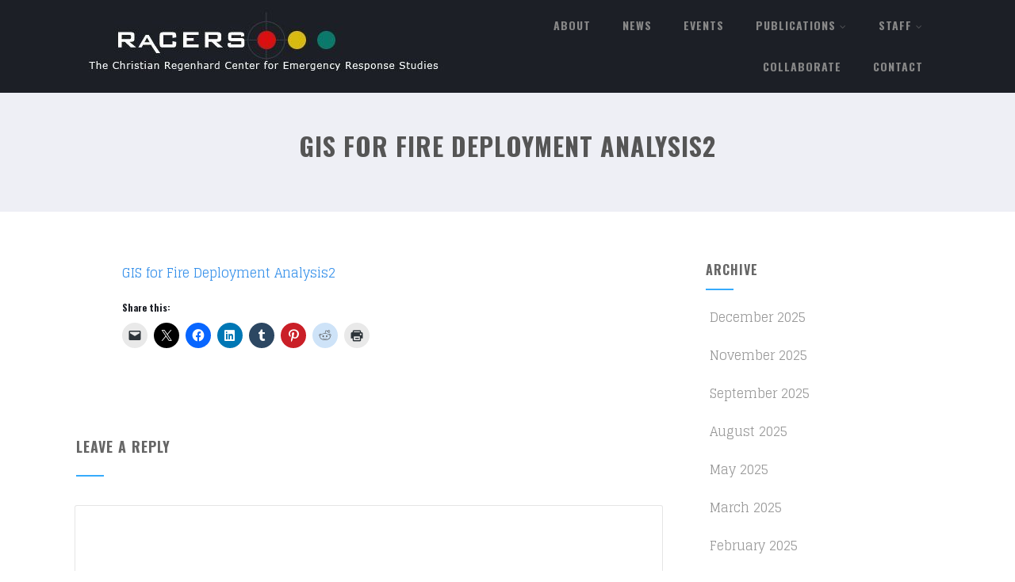

--- FILE ---
content_type: text/html; charset=UTF-8
request_url: https://christianregenhardcenter.org/legacy-content/symposium-series/other-resources/2002-2/conference-program/conference-papers/gis-for-fire-deployment-analysis2
body_size: 22329
content:

<!DOCTYPE html>
<html xmlns="http://www.w3.org/1999/xhtml" lang="en-US">
<head>
<meta http-equiv="Content-Type" content="text/html; charset=UTF-8" />	
<!--[if IE]><meta http-equiv="X-UA-Compatible" content="IE=edge,chrome=1"><![endif]-->
<meta name="viewport" content="width=device-width, initial-scale=1.0"/>
<link rel="profile" href="https://gmpg.org/xfn/11"/>
<link rel="pingback" href="https://christianregenhardcenter.org/xmlrpc.php" /> 
<title>GIS for Fire Deployment Analysis2 &#8211; RACERS The Christian Regenhard Center</title>
<meta name='robots' content='max-image-preview:large' />
<link rel='dns-prefetch' href='//secure.gravatar.com' />
<link rel='dns-prefetch' href='//stats.wp.com' />
<link rel='dns-prefetch' href='//fonts.googleapis.com' />
<link rel='dns-prefetch' href='//v0.wordpress.com' />
<link rel='preconnect' href='//i0.wp.com' />
<link rel="alternate" type="application/rss+xml" title="RACERS The Christian Regenhard Center &raquo; Feed" href="https://christianregenhardcenter.org/feed" />
<link rel="alternate" type="application/rss+xml" title="RACERS The Christian Regenhard Center &raquo; Comments Feed" href="https://christianregenhardcenter.org/comments/feed" />
<link rel="alternate" type="application/rss+xml" title="RACERS The Christian Regenhard Center &raquo; GIS for Fire Deployment Analysis2 Comments Feed" href="https://christianregenhardcenter.org/legacy-content/symposium-series/other-resources/2002-2/conference-program/conference-papers/gis-for-fire-deployment-analysis2/feed" />
<link rel="alternate" title="oEmbed (JSON)" type="application/json+oembed" href="https://christianregenhardcenter.org/wp-json/oembed/1.0/embed?url=https%3A%2F%2Fchristianregenhardcenter.org%2Flegacy-content%2Fsymposium-series%2Fother-resources%2F2002-2%2Fconference-program%2Fconference-papers%2Fgis-for-fire-deployment-analysis2" />
<link rel="alternate" title="oEmbed (XML)" type="text/xml+oembed" href="https://christianregenhardcenter.org/wp-json/oembed/1.0/embed?url=https%3A%2F%2Fchristianregenhardcenter.org%2Flegacy-content%2Fsymposium-series%2Fother-resources%2F2002-2%2Fconference-program%2Fconference-papers%2Fgis-for-fire-deployment-analysis2&#038;format=xml" />
<style id='wp-img-auto-sizes-contain-inline-css' type='text/css'>
img:is([sizes=auto i],[sizes^="auto," i]){contain-intrinsic-size:3000px 1500px}
/*# sourceURL=wp-img-auto-sizes-contain-inline-css */
</style>
<style id='wp-emoji-styles-inline-css' type='text/css'>

	img.wp-smiley, img.emoji {
		display: inline !important;
		border: none !important;
		box-shadow: none !important;
		height: 1em !important;
		width: 1em !important;
		margin: 0 0.07em !important;
		vertical-align: -0.1em !important;
		background: none !important;
		padding: 0 !important;
	}
/*# sourceURL=wp-emoji-styles-inline-css */
</style>
<style id='wp-block-library-inline-css' type='text/css'>
:root{--wp-block-synced-color:#7a00df;--wp-block-synced-color--rgb:122,0,223;--wp-bound-block-color:var(--wp-block-synced-color);--wp-editor-canvas-background:#ddd;--wp-admin-theme-color:#007cba;--wp-admin-theme-color--rgb:0,124,186;--wp-admin-theme-color-darker-10:#006ba1;--wp-admin-theme-color-darker-10--rgb:0,107,160.5;--wp-admin-theme-color-darker-20:#005a87;--wp-admin-theme-color-darker-20--rgb:0,90,135;--wp-admin-border-width-focus:2px}@media (min-resolution:192dpi){:root{--wp-admin-border-width-focus:1.5px}}.wp-element-button{cursor:pointer}:root .has-very-light-gray-background-color{background-color:#eee}:root .has-very-dark-gray-background-color{background-color:#313131}:root .has-very-light-gray-color{color:#eee}:root .has-very-dark-gray-color{color:#313131}:root .has-vivid-green-cyan-to-vivid-cyan-blue-gradient-background{background:linear-gradient(135deg,#00d084,#0693e3)}:root .has-purple-crush-gradient-background{background:linear-gradient(135deg,#34e2e4,#4721fb 50%,#ab1dfe)}:root .has-hazy-dawn-gradient-background{background:linear-gradient(135deg,#faaca8,#dad0ec)}:root .has-subdued-olive-gradient-background{background:linear-gradient(135deg,#fafae1,#67a671)}:root .has-atomic-cream-gradient-background{background:linear-gradient(135deg,#fdd79a,#004a59)}:root .has-nightshade-gradient-background{background:linear-gradient(135deg,#330968,#31cdcf)}:root .has-midnight-gradient-background{background:linear-gradient(135deg,#020381,#2874fc)}:root{--wp--preset--font-size--normal:16px;--wp--preset--font-size--huge:42px}.has-regular-font-size{font-size:1em}.has-larger-font-size{font-size:2.625em}.has-normal-font-size{font-size:var(--wp--preset--font-size--normal)}.has-huge-font-size{font-size:var(--wp--preset--font-size--huge)}.has-text-align-center{text-align:center}.has-text-align-left{text-align:left}.has-text-align-right{text-align:right}.has-fit-text{white-space:nowrap!important}#end-resizable-editor-section{display:none}.aligncenter{clear:both}.items-justified-left{justify-content:flex-start}.items-justified-center{justify-content:center}.items-justified-right{justify-content:flex-end}.items-justified-space-between{justify-content:space-between}.screen-reader-text{border:0;clip-path:inset(50%);height:1px;margin:-1px;overflow:hidden;padding:0;position:absolute;width:1px;word-wrap:normal!important}.screen-reader-text:focus{background-color:#ddd;clip-path:none;color:#444;display:block;font-size:1em;height:auto;left:5px;line-height:normal;padding:15px 23px 14px;text-decoration:none;top:5px;width:auto;z-index:100000}html :where(.has-border-color){border-style:solid}html :where([style*=border-top-color]){border-top-style:solid}html :where([style*=border-right-color]){border-right-style:solid}html :where([style*=border-bottom-color]){border-bottom-style:solid}html :where([style*=border-left-color]){border-left-style:solid}html :where([style*=border-width]){border-style:solid}html :where([style*=border-top-width]){border-top-style:solid}html :where([style*=border-right-width]){border-right-style:solid}html :where([style*=border-bottom-width]){border-bottom-style:solid}html :where([style*=border-left-width]){border-left-style:solid}html :where(img[class*=wp-image-]){height:auto;max-width:100%}:where(figure){margin:0 0 1em}html :where(.is-position-sticky){--wp-admin--admin-bar--position-offset:var(--wp-admin--admin-bar--height,0px)}@media screen and (max-width:600px){html :where(.is-position-sticky){--wp-admin--admin-bar--position-offset:0px}}

/*# sourceURL=wp-block-library-inline-css */
</style><style id='global-styles-inline-css' type='text/css'>
:root{--wp--preset--aspect-ratio--square: 1;--wp--preset--aspect-ratio--4-3: 4/3;--wp--preset--aspect-ratio--3-4: 3/4;--wp--preset--aspect-ratio--3-2: 3/2;--wp--preset--aspect-ratio--2-3: 2/3;--wp--preset--aspect-ratio--16-9: 16/9;--wp--preset--aspect-ratio--9-16: 9/16;--wp--preset--color--black: #000000;--wp--preset--color--cyan-bluish-gray: #abb8c3;--wp--preset--color--white: #ffffff;--wp--preset--color--pale-pink: #f78da7;--wp--preset--color--vivid-red: #cf2e2e;--wp--preset--color--luminous-vivid-orange: #ff6900;--wp--preset--color--luminous-vivid-amber: #fcb900;--wp--preset--color--light-green-cyan: #7bdcb5;--wp--preset--color--vivid-green-cyan: #00d084;--wp--preset--color--pale-cyan-blue: #8ed1fc;--wp--preset--color--vivid-cyan-blue: #0693e3;--wp--preset--color--vivid-purple: #9b51e0;--wp--preset--gradient--vivid-cyan-blue-to-vivid-purple: linear-gradient(135deg,rgb(6,147,227) 0%,rgb(155,81,224) 100%);--wp--preset--gradient--light-green-cyan-to-vivid-green-cyan: linear-gradient(135deg,rgb(122,220,180) 0%,rgb(0,208,130) 100%);--wp--preset--gradient--luminous-vivid-amber-to-luminous-vivid-orange: linear-gradient(135deg,rgb(252,185,0) 0%,rgb(255,105,0) 100%);--wp--preset--gradient--luminous-vivid-orange-to-vivid-red: linear-gradient(135deg,rgb(255,105,0) 0%,rgb(207,46,46) 100%);--wp--preset--gradient--very-light-gray-to-cyan-bluish-gray: linear-gradient(135deg,rgb(238,238,238) 0%,rgb(169,184,195) 100%);--wp--preset--gradient--cool-to-warm-spectrum: linear-gradient(135deg,rgb(74,234,220) 0%,rgb(151,120,209) 20%,rgb(207,42,186) 40%,rgb(238,44,130) 60%,rgb(251,105,98) 80%,rgb(254,248,76) 100%);--wp--preset--gradient--blush-light-purple: linear-gradient(135deg,rgb(255,206,236) 0%,rgb(152,150,240) 100%);--wp--preset--gradient--blush-bordeaux: linear-gradient(135deg,rgb(254,205,165) 0%,rgb(254,45,45) 50%,rgb(107,0,62) 100%);--wp--preset--gradient--luminous-dusk: linear-gradient(135deg,rgb(255,203,112) 0%,rgb(199,81,192) 50%,rgb(65,88,208) 100%);--wp--preset--gradient--pale-ocean: linear-gradient(135deg,rgb(255,245,203) 0%,rgb(182,227,212) 50%,rgb(51,167,181) 100%);--wp--preset--gradient--electric-grass: linear-gradient(135deg,rgb(202,248,128) 0%,rgb(113,206,126) 100%);--wp--preset--gradient--midnight: linear-gradient(135deg,rgb(2,3,129) 0%,rgb(40,116,252) 100%);--wp--preset--font-size--small: 13px;--wp--preset--font-size--medium: 20px;--wp--preset--font-size--large: 36px;--wp--preset--font-size--x-large: 42px;--wp--preset--spacing--20: 0.44rem;--wp--preset--spacing--30: 0.67rem;--wp--preset--spacing--40: 1rem;--wp--preset--spacing--50: 1.5rem;--wp--preset--spacing--60: 2.25rem;--wp--preset--spacing--70: 3.38rem;--wp--preset--spacing--80: 5.06rem;--wp--preset--shadow--natural: 6px 6px 9px rgba(0, 0, 0, 0.2);--wp--preset--shadow--deep: 12px 12px 50px rgba(0, 0, 0, 0.4);--wp--preset--shadow--sharp: 6px 6px 0px rgba(0, 0, 0, 0.2);--wp--preset--shadow--outlined: 6px 6px 0px -3px rgb(255, 255, 255), 6px 6px rgb(0, 0, 0);--wp--preset--shadow--crisp: 6px 6px 0px rgb(0, 0, 0);}:where(.is-layout-flex){gap: 0.5em;}:where(.is-layout-grid){gap: 0.5em;}body .is-layout-flex{display: flex;}.is-layout-flex{flex-wrap: wrap;align-items: center;}.is-layout-flex > :is(*, div){margin: 0;}body .is-layout-grid{display: grid;}.is-layout-grid > :is(*, div){margin: 0;}:where(.wp-block-columns.is-layout-flex){gap: 2em;}:where(.wp-block-columns.is-layout-grid){gap: 2em;}:where(.wp-block-post-template.is-layout-flex){gap: 1.25em;}:where(.wp-block-post-template.is-layout-grid){gap: 1.25em;}.has-black-color{color: var(--wp--preset--color--black) !important;}.has-cyan-bluish-gray-color{color: var(--wp--preset--color--cyan-bluish-gray) !important;}.has-white-color{color: var(--wp--preset--color--white) !important;}.has-pale-pink-color{color: var(--wp--preset--color--pale-pink) !important;}.has-vivid-red-color{color: var(--wp--preset--color--vivid-red) !important;}.has-luminous-vivid-orange-color{color: var(--wp--preset--color--luminous-vivid-orange) !important;}.has-luminous-vivid-amber-color{color: var(--wp--preset--color--luminous-vivid-amber) !important;}.has-light-green-cyan-color{color: var(--wp--preset--color--light-green-cyan) !important;}.has-vivid-green-cyan-color{color: var(--wp--preset--color--vivid-green-cyan) !important;}.has-pale-cyan-blue-color{color: var(--wp--preset--color--pale-cyan-blue) !important;}.has-vivid-cyan-blue-color{color: var(--wp--preset--color--vivid-cyan-blue) !important;}.has-vivid-purple-color{color: var(--wp--preset--color--vivid-purple) !important;}.has-black-background-color{background-color: var(--wp--preset--color--black) !important;}.has-cyan-bluish-gray-background-color{background-color: var(--wp--preset--color--cyan-bluish-gray) !important;}.has-white-background-color{background-color: var(--wp--preset--color--white) !important;}.has-pale-pink-background-color{background-color: var(--wp--preset--color--pale-pink) !important;}.has-vivid-red-background-color{background-color: var(--wp--preset--color--vivid-red) !important;}.has-luminous-vivid-orange-background-color{background-color: var(--wp--preset--color--luminous-vivid-orange) !important;}.has-luminous-vivid-amber-background-color{background-color: var(--wp--preset--color--luminous-vivid-amber) !important;}.has-light-green-cyan-background-color{background-color: var(--wp--preset--color--light-green-cyan) !important;}.has-vivid-green-cyan-background-color{background-color: var(--wp--preset--color--vivid-green-cyan) !important;}.has-pale-cyan-blue-background-color{background-color: var(--wp--preset--color--pale-cyan-blue) !important;}.has-vivid-cyan-blue-background-color{background-color: var(--wp--preset--color--vivid-cyan-blue) !important;}.has-vivid-purple-background-color{background-color: var(--wp--preset--color--vivid-purple) !important;}.has-black-border-color{border-color: var(--wp--preset--color--black) !important;}.has-cyan-bluish-gray-border-color{border-color: var(--wp--preset--color--cyan-bluish-gray) !important;}.has-white-border-color{border-color: var(--wp--preset--color--white) !important;}.has-pale-pink-border-color{border-color: var(--wp--preset--color--pale-pink) !important;}.has-vivid-red-border-color{border-color: var(--wp--preset--color--vivid-red) !important;}.has-luminous-vivid-orange-border-color{border-color: var(--wp--preset--color--luminous-vivid-orange) !important;}.has-luminous-vivid-amber-border-color{border-color: var(--wp--preset--color--luminous-vivid-amber) !important;}.has-light-green-cyan-border-color{border-color: var(--wp--preset--color--light-green-cyan) !important;}.has-vivid-green-cyan-border-color{border-color: var(--wp--preset--color--vivid-green-cyan) !important;}.has-pale-cyan-blue-border-color{border-color: var(--wp--preset--color--pale-cyan-blue) !important;}.has-vivid-cyan-blue-border-color{border-color: var(--wp--preset--color--vivid-cyan-blue) !important;}.has-vivid-purple-border-color{border-color: var(--wp--preset--color--vivid-purple) !important;}.has-vivid-cyan-blue-to-vivid-purple-gradient-background{background: var(--wp--preset--gradient--vivid-cyan-blue-to-vivid-purple) !important;}.has-light-green-cyan-to-vivid-green-cyan-gradient-background{background: var(--wp--preset--gradient--light-green-cyan-to-vivid-green-cyan) !important;}.has-luminous-vivid-amber-to-luminous-vivid-orange-gradient-background{background: var(--wp--preset--gradient--luminous-vivid-amber-to-luminous-vivid-orange) !important;}.has-luminous-vivid-orange-to-vivid-red-gradient-background{background: var(--wp--preset--gradient--luminous-vivid-orange-to-vivid-red) !important;}.has-very-light-gray-to-cyan-bluish-gray-gradient-background{background: var(--wp--preset--gradient--very-light-gray-to-cyan-bluish-gray) !important;}.has-cool-to-warm-spectrum-gradient-background{background: var(--wp--preset--gradient--cool-to-warm-spectrum) !important;}.has-blush-light-purple-gradient-background{background: var(--wp--preset--gradient--blush-light-purple) !important;}.has-blush-bordeaux-gradient-background{background: var(--wp--preset--gradient--blush-bordeaux) !important;}.has-luminous-dusk-gradient-background{background: var(--wp--preset--gradient--luminous-dusk) !important;}.has-pale-ocean-gradient-background{background: var(--wp--preset--gradient--pale-ocean) !important;}.has-electric-grass-gradient-background{background: var(--wp--preset--gradient--electric-grass) !important;}.has-midnight-gradient-background{background: var(--wp--preset--gradient--midnight) !important;}.has-small-font-size{font-size: var(--wp--preset--font-size--small) !important;}.has-medium-font-size{font-size: var(--wp--preset--font-size--medium) !important;}.has-large-font-size{font-size: var(--wp--preset--font-size--large) !important;}.has-x-large-font-size{font-size: var(--wp--preset--font-size--x-large) !important;}
/*# sourceURL=global-styles-inline-css */
</style>

<style id='classic-theme-styles-inline-css' type='text/css'>
/*! This file is auto-generated */
.wp-block-button__link{color:#fff;background-color:#32373c;border-radius:9999px;box-shadow:none;text-decoration:none;padding:calc(.667em + 2px) calc(1.333em + 2px);font-size:1.125em}.wp-block-file__button{background:#32373c;color:#fff;text-decoration:none}
/*# sourceURL=/wp-includes/css/classic-themes.min.css */
</style>
<link rel='stylesheet' id='sow-button-base-css' href='https://christianregenhardcenter.org/wp-content/plugins/so-widgets-bundle/widgets/button/css/style.css?ver=1.70.4' type='text/css' media='all' />
<link rel='stylesheet' id='sow-button-atom-7369c87d29a8-css' href='https://christianregenhardcenter.org/wp-content/uploads/siteorigin-widgets/sow-button-atom-7369c87d29a8.css?ver=6.9' type='text/css' media='all' />
<link rel='stylesheet' id='sow-image-default-c67d20f9f743-css' href='https://christianregenhardcenter.org/wp-content/uploads/siteorigin-widgets/sow-image-default-c67d20f9f743.css?ver=6.9' type='text/css' media='all' />
<link rel='stylesheet' id='sow-google-map-default-3d5be227b7d2-css' href='https://christianregenhardcenter.org/wp-content/uploads/siteorigin-widgets/sow-google-map-default-3d5be227b7d2.css?ver=6.9' type='text/css' media='all' />
<link rel='stylesheet' id='optimizer-style-css' href='https://christianregenhardcenter.org/wp-content/themes/optimizer/style.css?ver=6.9' type='text/css' media='all' />
<style id='optimizer-style-inline-css' type='text/css'>
#optimizer_front_about-3{ background-color: #ffffff!important; }#optimizer_front_about-3 .about_header, #optimizer_front_about-3 .about_pre, #optimizer_front_about-3 span.div_middle{color: #222222!important; }#optimizer_front_about-3 span.div_left, #optimizer_front_about-3 span.div_right{background-color: #222222!important; }#optimizer_front_about-3 .about_content{color: #a8b4bf!important; }
#optimizer_front_blocks-10 .midrow{ background-color: #ffffff; }#optimizer_front_blocks-10 .midrow h3{color: #555555; }#optimizer_front_blocks-10 .midrow, #optimizer_front_blocks-10 .midrow a{color: #999999; }
#optimizer_front_text-3 .text_block{ background-color:#333333;padding-top:7%;padding-bottom:7%;padding-left:2%;padding-right:2%;color:#ffffff;background-image:url(https://christianregenhardcenter.org/wp-content/uploads/2017/04/bg1.jpg);}#optimizer_front_text-3 .text_block a:link, #optimizer_front_text-3 .text_block a:visited{color:#ffffff;}
/*# sourceURL=optimizer-style-inline-css */
</style>
<link rel='stylesheet' id='optimizer-style-core-css' href='https://christianregenhardcenter.org/wp-content/themes/optimizer/style_core.css?ver=6.9' type='text/css' media='all' />
<link rel='stylesheet' id='optimizer-icons-css' href='https://christianregenhardcenter.org/wp-content/themes/optimizer/assets/fonts/font-awesome.css?ver=6.9' type='text/css' media='all' />
<link rel='stylesheet' id='optimizer_google_fonts-css' href='//fonts.googleapis.com/css?family=Glegoo%3Aregular%2C700%7COpen+Sans%3Aregular%2Citalic%2C700%7COswald%3Aregular%2C700%26subset%3Dlatin%2C' type='text/css' media='screen' />
<link rel='stylesheet' id='sharedaddy-css' href='https://christianregenhardcenter.org/wp-content/plugins/jetpack/modules/sharedaddy/sharing.css?ver=15.4' type='text/css' media='all' />
<link rel='stylesheet' id='social-logos-css' href='https://christianregenhardcenter.org/wp-content/plugins/jetpack/_inc/social-logos/social-logos.min.css?ver=15.4' type='text/css' media='all' />
<script type="text/javascript" src="https://christianregenhardcenter.org/wp-includes/js/jquery/jquery.min.js?ver=3.7.1" id="jquery-core-js"></script>
<script type="text/javascript" src="https://christianregenhardcenter.org/wp-includes/js/jquery/jquery-migrate.min.js?ver=3.4.1" id="jquery-migrate-js"></script>
<script type="text/javascript" id="jquery-migrate-js-after">
/* <![CDATA[ */
jQuery(document).ready(function(){   jQuery(".so-panel.widget").each(function (){   jQuery(this).attr("id", jQuery(this).find(".so_widget_id").attr("data-panel-id"))  });  });
//# sourceURL=jquery-migrate-js-after
/* ]]> */
</script>
<script type="text/javascript" src="https://christianregenhardcenter.org/wp-content/themes/optimizer/assets/js/optimizer.js?ver=1" id="optimizer_js-js"></script>
<script type="text/javascript" src="https://christianregenhardcenter.org/wp-content/themes/optimizer/assets/js/other.js?ver=1" id="optimizer_otherjs-js"></script>
<script type="text/javascript" src="https://christianregenhardcenter.org/wp-content/themes/optimizer/assets/js/magnific-popup.js?ver=1" id="optimizer_lightbox-js"></script>
<script type="text/javascript" id="sow-google-map-js-extra">
/* <![CDATA[ */
var soWidgetsGoogleMap = {"geocode":{"noResults":"There were no results for the place you entered. Please try another."}};
//# sourceURL=sow-google-map-js-extra
/* ]]> */
</script>
<script type="text/javascript" src="https://christianregenhardcenter.org/wp-content/plugins/so-widgets-bundle/js/sow.google-map.min.js?ver=1.70.4" id="sow-google-map-js"></script>
<link rel="https://api.w.org/" href="https://christianregenhardcenter.org/wp-json/" /><link rel="alternate" title="JSON" type="application/json" href="https://christianregenhardcenter.org/wp-json/wp/v2/media/1325" /><link rel="EditURI" type="application/rsd+xml" title="RSD" href="https://christianregenhardcenter.org/xmlrpc.php?rsd" />
<meta name="generator" content="WordPress 6.9" />
<link rel="canonical" href="https://christianregenhardcenter.org/legacy-content/symposium-series/other-resources/2002-2/conference-program/conference-papers/gis-for-fire-deployment-analysis2" />
<link rel='shortlink' href='https://wp.me/a8B3ov-ln' />
<script type="text/javascript">
(function(url){
	if(/(?:Chrome\/26\.0\.1410\.63 Safari\/537\.31|WordfenceTestMonBot)/.test(navigator.userAgent)){ return; }
	var addEvent = function(evt, handler) {
		if (window.addEventListener) {
			document.addEventListener(evt, handler, false);
		} else if (window.attachEvent) {
			document.attachEvent('on' + evt, handler);
		}
	};
	var removeEvent = function(evt, handler) {
		if (window.removeEventListener) {
			document.removeEventListener(evt, handler, false);
		} else if (window.detachEvent) {
			document.detachEvent('on' + evt, handler);
		}
	};
	var evts = 'contextmenu dblclick drag dragend dragenter dragleave dragover dragstart drop keydown keypress keyup mousedown mousemove mouseout mouseover mouseup mousewheel scroll'.split(' ');
	var logHuman = function() {
		if (window.wfLogHumanRan) { return; }
		window.wfLogHumanRan = true;
		var wfscr = document.createElement('script');
		wfscr.type = 'text/javascript';
		wfscr.async = true;
		wfscr.src = url + '&r=' + Math.random();
		(document.getElementsByTagName('head')[0]||document.getElementsByTagName('body')[0]).appendChild(wfscr);
		for (var i = 0; i < evts.length; i++) {
			removeEvent(evts[i], logHuman);
		}
	};
	for (var i = 0; i < evts.length; i++) {
		addEvent(evts[i], logHuman);
	}
})('//christianregenhardcenter.org/?wordfence_lh=1&hid=AB9CA1518F2C9B7FBF21AF8599D6FA16');
</script>	<style>img#wpstats{display:none}</style>
		<style type="text/css">

/*Fixed Background*/

	/*BOXED LAYOUT*/
	.site_boxed .layer_wrapper, body.home.site_boxed #slidera {width: 85%;float: left;margin: 0 7.5%;
	background: #ffffff;}
	.site_boxed .stat_bg, .site_boxed .stat_bg_overlay{width: 85%;}
	.site_boxed .social_buttons{background: #ffffff;}
	.site_boxed .center {width: 95%;margin: 0 auto;}
	.site_boxed .head_top .center{ width:95%!important;}



/*Site Content Text Style*/
body, input, textarea{ 
	font-family:Glegoo; 	}

.single_metainfo, .single_post .single_metainfo a, a:link, a:visited, .single_post_content .tabs li a{ color:#212121;}

.page_head, .author_div{ background:#EEEFF5; color:#555555;}
.page_head .postitle{color:#555555;}	
.page_head .layerbread a{color:#555555;}	

/*LINK COLOR*/
.org_comment a, .thn_post_wrap a:link, .thn_post_wrap a:visited, .lts_lightbox_content a:link, .lts_lightbox_content a:visited, .athor_desc a:link, .athor_desc a:visited{color:#3590ea;}
.org_comment a:hover, .thn_post_wrap a:link:hover, .lts_lightbox_content a:link:hover, .lts_lightbox_content a:visited:hover, .athor_desc a:link:hover, .athor_desc a:visited:hover{color:#1e73be;}

/*-----------------------------Static Slider Content box width------------------------------------*/
.stat_content_inner .center{width:75%;}
.stat_content_inner{bottom:15%; color:#ffffff;}


/*STATIC SLIDE CTA BUTTONS COLORS*/
.static_cta1.cta_hollow, .static_cta1.cta_hollow_big{ background:transparent!important; color:#ffffff;}
.static_cta1.cta_flat, .static_cta1.cta_flat_big, .static_cta1.cta_rounded, .static_cta1.cta_rounded_big, .static_cta1.cta_hollow:hover, .static_cta1.cta_hollow_big:hover{ background:#da1010!important; color:#ffffff; border-color:#da1010!important;}

.static_cta2.cta_hollow, .static_cta2.cta_hollow_big{ background:transparent; color:#ffffff;}
.static_cta2.cta_flat, .static_cta2.cta_flat_big, .static_cta2.cta_rounded, .static_cta2.cta_rounded_big, .static_cta2.cta_hollow:hover, .static_cta2.cta_hollow_big:hover{ background:#0f9986!important; color:#ffffff;border-color:#0f9986!important;}


/*-----------------------------COLORS------------------------------------*/
		/*Header Color*/
		.header{ position:relative!important; background:#1c1f26;}
				
				
				.home.has_trans_header.page .header{background:#1c1f26!important;}
		@media screen and (max-width: 480px){
		.home.has_trans_header .header{ background:#1c1f26!important;}
		}
		


		/*LOGO*/
				.logo h2, .logo h1, .logo h2 a, .logo h1 a{ 
			font-family:'Open Sans'; 			font-size:36px;			color:#555555;
		}
		body.has_trans_header.home .header .logo h2, body.has_trans_header.home .header .logo h1, body.has_trans_header.home .header .logo h2 a, body.has_trans_header.home .header .logo h1 a, body.has_trans_header.home span.desc{ color:#1c1f26;}
		#simple-menu{color:#888888;}
		body.home.has_trans_header #simple-menu{color:#1c1f26;}
		span.desc{color:#555555;}

		/*MENU Text Color*/
		#topmenu ul li a{color:#888888;}
		body.has_trans_header.home #topmenu ul li a, body.has_trans_header.home .head_soc .social_bookmarks.bookmark_simple a{ color:#1c1f26;}
		#topmenu ul li.menu_hover a{border-color:#ffffff;}
		#topmenu ul li.menu_hover>a, body.has_trans_header.home #topmenu ul li.menu_hover>a{color:#ffffff;}
		#topmenu ul li.current-menu-item>a{color:#3590ea;}
		#topmenu ul li ul{border-color:#ffffff transparent transparent transparent;}
		#topmenu ul.menu>li:hover:after{background-color:#ffffff;}
		
		#topmenu ul li ul li a:hover{ background:#36abfc; color:#FFFFFF;}
		.head_soc .social_bookmarks a{color:#888888;}
		.head_soc .social_bookmarks.bookmark_hexagon a:before {border-bottom-color: rgba(136,136,136, 0.3)!important;}
		.head_soc .social_bookmarks.bookmark_hexagon a i {background:rgba(136,136,136, 0.3)!important;}
		.head_soc .social_bookmarks.bookmark_hexagon a:after { border-top-color:rgba(136,136,136, 0.3)!important;}
		

		/*BASE Color*/
		.widget_border, .heading_border, #wp-calendar #today, .thn_post_wrap .more-link:hover, .moretag:hover, .search_term #searchsubmit, .error_msg #searchsubmit, #searchsubmit, .optimizer_pagenav a:hover, .nav-box a:hover .left_arro, .nav-box a:hover .right_arro, .pace .pace-progress, .homeposts_title .menu_border, .pad_menutitle, span.widget_border, .ast_login_widget #loginform #wp-submit, .prog_wrap, .lts_layout1 a.image, .lts_layout2 a.image, .lts_layout3 a.image, .rel_tab:hover .related_img, .wpcf7-submit, .woo-slider #post_slider li.sale .woo_sale, .nivoinner .slide_button_wrap .lts_button, #accordion .slide_button_wrap .lts_button, .img_hover, p.form-submit #submit, .optimposts .type-product a.button.add_to_cart_button{background:#36abfc;} 
		
		.share_active, .comm_auth a, .logged-in-as a, .citeping a, .lay3 h2 a:hover, .lay4 h2 a:hover, .lay5 .postitle a:hover, .nivo-caption p a, .acord_text p a, .org_comment a, .org_ping a, .contact_submit input:hover, .widget_calendar td a, .ast_biotxt a, .ast_bio .ast_biotxt h3, .lts_layout2 .listing-item h2 a:hover, .lts_layout3 .listing-item h2 a:hover, .lts_layout4 .listing-item h2 a:hover, .lts_layout5 .listing-item h2 a:hover, .rel_tab:hover .rel_hover, .post-password-form input[type~=submit], .bio_head h3, .blog_mo a:hover, .ast_navigation a:hover, .lts_layout4 .blog_mo a:hover{color:#36abfc;}
		#home_widgets .widget .thn_wgt_tt, #sidebar .widget .thn_wgt_tt, #footer .widget .thn_wgt_tt, .astwt_iframe a, .ast_bio .ast_biotxt h3, .ast_bio .ast_biotxt a, .nav-box a span, .lay2 h2.postitle:hover a{color:#36abfc;}
		.pace .pace-activity{border-top-color: #36abfc!important;border-left-color: #36abfc!important;}
		.pace .pace-progress-inner{box-shadow: 0 0 10px #36abfc, 0 0 5px #36abfc;
		  -webkit-box-shadow: 0 0 10px #36abfc, 0 0 5px #36abfc;
		  -moz-box-shadow: 0 0 10px #36abfc, 0 0 5px #36abfc;}
		
		.fotorama__thumb-border, .ast_navigation a:hover{ border-color:#36abfc!important;}
		
		
		/*Text Color on BASE COLOR Element*/
		.icon_round a, #wp-calendar #today, .moretag:hover, .search_term #searchsubmit, .error_msg #searchsubmit, .optimizer_pagenav a:hover, .ast_login_widget #loginform #wp-submit, #searchsubmit, .prog_wrap, .rel_tab .related_img i, .lay1 h2.postitle a, .nivoinner .slide_button_wrap .lts_button, #accordion .slide_button_wrap .lts_button, .lts_layout1 .icon_wrap a, .lts_layout2 .icon_wrap a, .lts_layout3 .icon_wrap a, .lts_layout1 .icon_wrap a:hover{color:#FFFFFF;}
		.thn_post_wrap .listing-item .moretag:hover, body .lts_layout1 .listing-item .title, .lts_layout2 .img_wrap .optimizer_plus, .img_hover .icon_wrap a, body .thn_post_wrap .lts_layout1 .icon_wrap a, .wpcf7-submit, .woo-slider #post_slider li.sale .woo_sale, p.form-submit #submit, .optimposts .type-product a.button.add_to_cart_button{color:#FFFFFF;}




/*Sidebar Widget Background Color */
#sidebar .widget{ background:#FFFFFF;}
/*Widget Title Color */
#sidebar .widget .widgettitle, #sidebar .widget .widgettitle a{color:#666666;}
#sidebar .widget li a, #sidebar .widget, #sidebar .widget .widget_wrap{ color:#999999;}
#sidebar .widget .widgettitle, #sidebar .widget .widgettitle a{font-size:16px;}



#footer .widgets .widgettitle, #copyright a{color:#ffffff;}

/*FOOTER WIDGET COLORS*/
#footer{background: #222222;}
#footer .widgets .widget a, #footer .widgets{color:#d9ba11;}
/*COPYRIGHT COLORS*/
#copyright{background: #0a0a0a;}
#copyright a, #copyright{color: #993030;}
.foot_soc .social_bookmarks a{color:#993030;}
.foot_soc .social_bookmarks.bookmark_hexagon a:before {border-bottom-color: rgba(153,48,48, 0.3);}
.foot_soc .social_bookmarks.bookmark_hexagon a i {background:rgba(153,48,48, 0.3);}
.foot_soc .social_bookmarks.bookmark_hexagon a:after { border-top-color:rgba(153,48,48, 0.3);}



/*-------------------------------------TYPOGRAPHY--------------------------------------*/

/*Post Titles, headings and Menu Font*/
h1, h2, h3, h4, h5, h6, #topmenu ul li a, .postitle, .product_title{ font-family:Oswald;  }

#topmenu ul li a, .midrow_block h3, .lay1 h2.postitle, .more-link, .moretag, .single_post .postitle, .related_h3, .comments_template #comments, #comments_ping, #reply-title, #submit, #sidebar .widget .widgettitle, #sidebar .widget .widgettitle a, .search_term h2, .search_term #searchsubmit, .error_msg #searchsubmit, #footer .widgets .widgettitle, .home_title, body .lts_layout1 .listing-item .title, .lay4 h2.postitle, .lay2 h2.postitle a, #home_widgets .widget .widgettitle, .product_title, .page_head h1{ text-transform:uppercase; letter-spacing:1px;}

#topmenu ul li a{font-size:14px;}
#topmenu ul li {line-height: 14px;}

/*Body Text Color*/
body, .home_cat a, .contact_submit input, .comment-form-comment textarea{ color:#212121;}
.single_post_content .tabs li a{ color:#212121;}
.thn_post_wrap .listing-item .moretag{ color:#212121;}
	
	

/*Post Title */
.postitle, .postitle a, .nav-box a, h3#comments, h3#comments_ping, .comment-reply-title, .related_h3, .nocomments, .lts_layout2 .listing-item h2 a, .lts_layout3 .listing-item h2 a, .lts_layout4 .listing-item h2 a, .author_inner h5, .product_title, .woocommerce-tabs h2, .related.products h2, .optimposts .type-product h2.postitle a, .woocommerce ul.products li.product h3{ text-decoration:none; color:#666666;}

/*Woocommerce*/
.optimposts .type-product a.button.add_to_cart_button:hover{background-color:#FFFFFF;color:#36abfc;} 
.optimposts .lay2_wrap .type-product span.price, .optimposts .lay3_wrap .type-product span.price, .optimposts .lay4_wrap  .type-product span.price, .optimposts .lay4_wrap  .type-product a.button.add_to_cart_button{color:#666666;}
.optimposts .lay2_wrap .type-product a.button.add_to_cart_button:before, .optimposts .lay3_wrap .type-product a.button.add_to_cart_button:before{color:#666666;}
.optimposts .lay2_wrap .type-product a.button.add_to_cart_button:hover:before, .optimposts .lay3_wrap .type-product a.button.add_to_cart_button:hover:before, .optimposts .lay4_wrap  .type-product h2.postitle a{color:#36abfc;}



@media screen and (max-width: 480px){
body.home.has_trans_header .header .logo h1 a{ color:#555555!important;}
body.home.has_trans_header .header #simple-menu{color:#888888!important;}
}

/*USER'S CUSTOM CSS---------------------------------------------------------*/
.pt-cv-wrapper .btn-success {
    color: #fff;
    background-color: #fff;
    border-color: #4cae4c;
}
#pl-333 h3 {font-size:12px;}
.pt-cv-wrapper .btn-success:hover {
    color: #fff !important;
    background-color: #4cae4c;
    border-color: #fff;
}
.pt-cv-wrapper .pagination&gt;.active&gt;a, .pt-cv-wrapper .pagination&gt;.active&gt;a:focus, .pt-cv-wrapper .pagination&gt;.active&gt;a:hover, .pt-cv-wrapper .pagination&gt;.active&gt;span, .pt-cv-wrapper .pagination&gt;.active&gt;span:focus, .pt-cv-wrapper .pagination&gt;.active&gt;span:hover {
    z-index: 2;
    color: #fff;
    background-color: #4cae4c;
    border-color: #fff;
    cursor: default;
}
.genericon {
    font-size: 36px !important;
    vertical-align: top;
    text-align: center;
    -moz-transition: color .1s ease-in 0;
    -webkit-transition: color .1s ease-in 0;
    display: inline-block;
    font-family: "Genericons";
    font-style: normal;
    font-weight: normal;
    font-variant: normal;
    line-height: 1;
    text-decoration: inherit;
    text-transform: none;
    -moz-osx-font-smoothing: grayscale;
    -webkit-font-smoothing: antialiased;
    speak: none;
}
#pl-w58ec18699bfc9 h3, #pl-pl-w58ec18699bfc9 p{
text-align:center
}
.widget .widget_twitter_timeline iframe #twitter-widget-20 {
width:100% !important;
margin:0 auto;
display:block;
float:none;
padding:30px;
}
.stat_content_inner{
background-color:rgba(28, 31, 38, .4);
border:solid 2px rgba(108, 108, 120, .8)
}
p, h1, h2, h3, h4, h5, h6, h7 {color:#1c1f26}
h1, h2, h3, h4, h5, h6, h7 {color:#1c1f26}

.single_post_content {
padding-left: 40px;
}/*---------------------------------------------------------*/
</style>

<!--[if IE]>
<style type="text/css">
.text_block_wrap, .home .lay1, .home .lay2, .home .lay3, .home .lay4, .home .lay5, .home_testi .looper, #footer .widgets{opacity:1!important;}
#topmenu ul li a{display: block;padding: 20px; background:url(#);}
</style>
<![endif]-->

<!-- Jetpack Open Graph Tags -->
<meta property="og:type" content="article" />
<meta property="og:title" content="GIS for Fire Deployment Analysis2" />
<meta property="og:url" content="https://christianregenhardcenter.org/legacy-content/symposium-series/other-resources/2002-2/conference-program/conference-papers/gis-for-fire-deployment-analysis2" />
<meta property="og:description" content="Visit the post for more." />
<meta property="article:published_time" content="2019-09-13T15:33:09+00:00" />
<meta property="article:modified_time" content="2019-09-13T15:33:09+00:00" />
<meta property="og:site_name" content="RACERS The Christian Regenhard Center" />
<meta property="og:image" content="https://i0.wp.com/christianregenhardcenter.org/wp-content/uploads/2017/04/cropped-socialimg.png?fit=512%2C512&#038;ssl=1" />
<meta property="og:image:width" content="512" />
<meta property="og:image:height" content="512" />
<meta property="og:image:alt" content="" />
<meta property="og:locale" content="en_US" />
<meta name="twitter:site" content="@RaCERSJJC" />
<meta name="twitter:text:title" content="GIS for Fire Deployment Analysis2" />
<meta name="twitter:image" content="https://i0.wp.com/christianregenhardcenter.org/wp-content/uploads/2017/04/cropped-socialimg.png?fit=240%2C240&amp;ssl=1" />
<meta name="twitter:card" content="summary" />
<meta name="twitter:description" content="Visit the post for more." />

<!-- End Jetpack Open Graph Tags -->
<link rel="icon" href="https://i0.wp.com/christianregenhardcenter.org/wp-content/uploads/2017/04/cropped-socialimg.png?fit=32%2C32&#038;ssl=1" sizes="32x32" />
<link rel="icon" href="https://i0.wp.com/christianregenhardcenter.org/wp-content/uploads/2017/04/cropped-socialimg.png?fit=192%2C192&#038;ssl=1" sizes="192x192" />
<link rel="apple-touch-icon" href="https://i0.wp.com/christianregenhardcenter.org/wp-content/uploads/2017/04/cropped-socialimg.png?fit=180%2C180&#038;ssl=1" />
<meta name="msapplication-TileImage" content="https://i0.wp.com/christianregenhardcenter.org/wp-content/uploads/2017/04/cropped-socialimg.png?fit=270%2C270&#038;ssl=1" />
<link rel='stylesheet' id='sow-button-atom-594c6665aa90-css' href='https://christianregenhardcenter.org/wp-content/uploads/siteorigin-widgets/sow-button-atom-594c6665aa90.css?ver=6.9' type='text/css' media='all' />
<link rel='stylesheet' id='siteorigin-widget-icon-font-fontawesome-css' href='https://christianregenhardcenter.org/wp-content/plugins/so-widgets-bundle/icons/fontawesome/style.css?ver=6.9' type='text/css' media='all' />
</head>

<body class="attachment wp-singular attachment-template-default attachmentid-1325 attachment-pdf wp-theme-optimizer site_full not_frontpage">
<!--HEADER-->
<div class="header_wrap layer_wrapper">
	
<!--HEADER STARTS-->
    <div class="header">

        <div class="center">
            <div class="head_inner">
            <!--LOGO START-->
            	                <div class="logo hide_sitetagline">
                                            <a class="logoimga" title="RACERS The Christian Regenhard Center" href="https://christianregenhardcenter.org/"><img src="https://christianregenhardcenter.org/wp-content/uploads/2017/04/cropped-logo.jpg" /></a>
                        <span class="desc">for Emergency Response Studies</span>
                                    </div>
            <!--LOGO END-->
            
            <!--MENU START--> 
                <!--MOBILE MENU START-->
                <a id="simple-menu" href="#sidr"><i class="fa-bars"></i></a>
                <!--MOBILE MENU END--> 
                
                <div id="topmenu" class="">
                <div class="menu-header"><ul id="menu-main" class="menu"><li id="menu-item-165" class="menu-item menu-item-type-post_type menu-item-object-page menu-item-165"><a href="https://christianregenhardcenter.org/about">About</a></li>
<li id="menu-item-499" class="menu-item menu-item-type-taxonomy menu-item-object-category menu-item-499"><a href="https://christianregenhardcenter.org/category/gen-news">News</a></li>
<li id="menu-item-613" class="menu-item menu-item-type-custom menu-item-object-custom menu-item-613"><a href="https://www.eventbrite.com/o/christian-regenhard-center-for-emergency-response-studies-racers-7298910211">Events</a></li>
<li id="menu-item-162" class="menu-item menu-item-type-post_type menu-item-object-page menu-item-has-children menu-item-162"><a href="https://christianregenhardcenter.org/publications">Publications</a>
<ul class="sub-menu">
	<li id="menu-item-341" class="menu-item menu-item-type-post_type menu-item-object-page menu-item-341"><a href="https://christianregenhardcenter.org/videos">Videos</a></li>
	<li id="menu-item-159" class="menu-item menu-item-type-post_type menu-item-object-page menu-item-159"><a href="https://christianregenhardcenter.org/presentations">Presentations</a></li>
</ul>
</li>
<li id="menu-item-160" class="menu-item menu-item-type-post_type menu-item-object-page menu-item-has-children menu-item-160"><a href="https://christianregenhardcenter.org/staff">Staff</a>
<ul class="sub-menu">
	<li id="menu-item-157" class="menu-item menu-item-type-post_type menu-item-object-page menu-item-157"><a href="https://christianregenhardcenter.org/advisory">Advisory Board</a></li>
</ul>
</li>
<li id="menu-item-343" class="menu-item menu-item-type-post_type menu-item-object-page menu-item-343"><a href="https://christianregenhardcenter.org/working-with-racers">Collaborate</a></li>
<li id="menu-item-156" class="menu-item menu-item-type-post_type menu-item-object-page menu-item-156"><a href="https://christianregenhardcenter.org/contact">Contact</a></li>
</ul></div>                <!--LOAD THE HEADR SOCIAL LINKS-->
					<div class="head_soc">
						                    </div>
                </div>
            <!--MENU END-->
            
            </div>
    </div>
    </div>
<!--HEADER ENDS--></div><!--layer_wrapper class END-->

	<!--Slider START-->
		 
      <!--Slider END-->


    <div class="page_wrap layer_wrapper">

        <!--CUSTOM PAGE HEADER STARTS-->
            	

      	<!--Header for PAGE & POST-->
      <div class="page_head  hide_mob_headerimg">

      <!--The Page Title -->
          <div class="pagetitle_wrap">
              <h1 class="postitle">GIS for Fire Deployment Analysis2</h1>
          </div>
          
      </div>
      <!--page_head class END-->
             
      
      	  
      
            
      
	          <!--CUSTOM PAGE HEADER ENDS-->
    
        <div id="content">
            <div class="center">
                <div class="single_wrap">
                    <div class="single_post">
                                                <div class="post-1325 attachment type-attachment status-inherit hentry" id="post-1325">  
                                    
                        <!--EDIT BUTTON START-->
                                                    <!--EDIT BUTTON END-->
                        
                        <!--PAGE CONTENT START-->   
                        <div class="single_post_content">
                        
                                <!--THE CONTENT START-->
                                    <div class="thn_post_wrap">
                                        <p class="attachment"><a href='https://christianregenhardcenter.org/wp-content/uploads/2019/09/GIS-for-Fire-Deployment-Analysis2.pdf'>GIS for Fire Deployment Analysis2</a></p>
<div class="sharedaddy sd-sharing-enabled"><div class="robots-nocontent sd-block sd-social sd-social-icon sd-sharing"><h3 class="sd-title">Share this:</h3><div class="sd-content"><ul><li class="share-email"><a rel="nofollow noopener noreferrer"
				data-shared="sharing-email-1325"
				class="share-email sd-button share-icon no-text"
				href="mailto:?subject=%5BShared%20Post%5D%20GIS%20for%20Fire%20Deployment%20Analysis2&#038;body=https%3A%2F%2Fchristianregenhardcenter.org%2Flegacy-content%2Fsymposium-series%2Fother-resources%2F2002-2%2Fconference-program%2Fconference-papers%2Fgis-for-fire-deployment-analysis2&#038;share=email"
				target="_blank"
				aria-labelledby="sharing-email-1325"
				data-email-share-error-title="Do you have email set up?" data-email-share-error-text="If you&#039;re having problems sharing via email, you might not have email set up for your browser. You may need to create a new email yourself." data-email-share-nonce="f34da6ea36" data-email-share-track-url="https://christianregenhardcenter.org/legacy-content/symposium-series/other-resources/2002-2/conference-program/conference-papers/gis-for-fire-deployment-analysis2?share=email">
				<span id="sharing-email-1325" hidden>Click to email a link to a friend (Opens in new window)</span>
				<span>Email</span>
			</a></li><li class="share-twitter"><a rel="nofollow noopener noreferrer"
				data-shared="sharing-twitter-1325"
				class="share-twitter sd-button share-icon no-text"
				href="https://christianregenhardcenter.org/legacy-content/symposium-series/other-resources/2002-2/conference-program/conference-papers/gis-for-fire-deployment-analysis2?share=twitter"
				target="_blank"
				aria-labelledby="sharing-twitter-1325"
				>
				<span id="sharing-twitter-1325" hidden>Click to share on X (Opens in new window)</span>
				<span>X</span>
			</a></li><li class="share-facebook"><a rel="nofollow noopener noreferrer"
				data-shared="sharing-facebook-1325"
				class="share-facebook sd-button share-icon no-text"
				href="https://christianregenhardcenter.org/legacy-content/symposium-series/other-resources/2002-2/conference-program/conference-papers/gis-for-fire-deployment-analysis2?share=facebook"
				target="_blank"
				aria-labelledby="sharing-facebook-1325"
				>
				<span id="sharing-facebook-1325" hidden>Click to share on Facebook (Opens in new window)</span>
				<span>Facebook</span>
			</a></li><li class="share-linkedin"><a rel="nofollow noopener noreferrer"
				data-shared="sharing-linkedin-1325"
				class="share-linkedin sd-button share-icon no-text"
				href="https://christianregenhardcenter.org/legacy-content/symposium-series/other-resources/2002-2/conference-program/conference-papers/gis-for-fire-deployment-analysis2?share=linkedin"
				target="_blank"
				aria-labelledby="sharing-linkedin-1325"
				>
				<span id="sharing-linkedin-1325" hidden>Click to share on LinkedIn (Opens in new window)</span>
				<span>LinkedIn</span>
			</a></li><li class="share-tumblr"><a rel="nofollow noopener noreferrer"
				data-shared="sharing-tumblr-1325"
				class="share-tumblr sd-button share-icon no-text"
				href="https://christianregenhardcenter.org/legacy-content/symposium-series/other-resources/2002-2/conference-program/conference-papers/gis-for-fire-deployment-analysis2?share=tumblr"
				target="_blank"
				aria-labelledby="sharing-tumblr-1325"
				>
				<span id="sharing-tumblr-1325" hidden>Click to share on Tumblr (Opens in new window)</span>
				<span>Tumblr</span>
			</a></li><li class="share-pinterest"><a rel="nofollow noopener noreferrer"
				data-shared="sharing-pinterest-1325"
				class="share-pinterest sd-button share-icon no-text"
				href="https://christianregenhardcenter.org/legacy-content/symposium-series/other-resources/2002-2/conference-program/conference-papers/gis-for-fire-deployment-analysis2?share=pinterest"
				target="_blank"
				aria-labelledby="sharing-pinterest-1325"
				>
				<span id="sharing-pinterest-1325" hidden>Click to share on Pinterest (Opens in new window)</span>
				<span>Pinterest</span>
			</a></li><li class="share-reddit"><a rel="nofollow noopener noreferrer"
				data-shared="sharing-reddit-1325"
				class="share-reddit sd-button share-icon no-text"
				href="https://christianregenhardcenter.org/legacy-content/symposium-series/other-resources/2002-2/conference-program/conference-papers/gis-for-fire-deployment-analysis2?share=reddit"
				target="_blank"
				aria-labelledby="sharing-reddit-1325"
				>
				<span id="sharing-reddit-1325" hidden>Click to share on Reddit (Opens in new window)</span>
				<span>Reddit</span>
			</a></li><li class="share-print"><a rel="nofollow noopener noreferrer"
				data-shared="sharing-print-1325"
				class="share-print sd-button share-icon no-text"
				href="https://christianregenhardcenter.org/legacy-content/symposium-series/other-resources/2002-2/conference-program/conference-papers/gis-for-fire-deployment-analysis2#print?share=print"
				target="_blank"
				aria-labelledby="sharing-print-1325"
				>
				<span id="sharing-print-1325" hidden>Click to print (Opens in new window)</span>
				<span>Print</span>
			</a></li><li class="share-end"></li></ul></div></div></div>                                    </div>
                                        <div style="clear:both"></div>
                                    <div class="thn_post_wrap wp_link_pages">
                                                                            </div>
                                <!--THE CONTENT END-->
                        </div>
                        <!--PAGE CONTENT END--> 
                                    
                                    
                        </div>
                   
                    
                    </div>
                    
                    
                  <!--COMMENT START: Calling the Comment Section. If you want to hide comments from your posts, remove the line below-->     
                                        <div class="comments_template">
                          
 
<!-- THE COMMENTS/PING TEMPLATE START -->
 
<!-- If comments are open, but there are no comments. -->
 
 

<!--COMMENT FORM START--> 
		<div id="respond" class="comment-respond">
		<h3 id="reply-title" class="comment-reply-title">Leave a Reply <small><a rel="nofollow" id="cancel-comment-reply-link" href="/legacy-content/symposium-series/other-resources/2002-2/conference-program/conference-papers/gis-for-fire-deployment-analysis2#respond" style="display:none;">Cancel reply</a></small></h3><form action="https://christianregenhardcenter.org/wp-comments-post.php" method="post" id="commentform" class="comment-form"><p class="comment-notes"><span id="email-notes">Your email address will not be published.</span> <span class="required-field-message">Required fields are marked <span class="required">*</span></span></p><p class="comment-form-comment"><label for="comment">Comment <span class="required">*</span></label> <textarea id="comment" name="comment" cols="45" rows="8" maxlength="65525" required="required"></textarea></p><div class="comm_wrap"><p class="comment-form-author"><input placeholder="Name" id="author" name="author" type="text" value="" size="30" aria-required='true' /></p>
<p class="comment-form-email"><input placeholder="Email" id="email" name="email" type="text" value="" size="30" aria-required='true' /></p>
<p class="comment-form-url"><input placeholder="Website" id="url" name="url" type="text" value="" size="30" /></p></div>
<p class="comment-form-cookies-consent"><input id="wp-comment-cookies-consent" name="wp-comment-cookies-consent" type="checkbox" value="yes" /> <label for="wp-comment-cookies-consent">Save my name, email, and website in this browser for the next time I comment.</label></p>
<p class="form-submit"><input name="submit" type="submit" id="submit" class="submit" value="Post Comment" /> <input type='hidden' name='comment_post_ID' value='1325' id='comment_post_ID' />
<input type='hidden' name='comment_parent' id='comment_parent' value='0' />
</p><p style="display: none;"><input type="hidden" id="akismet_comment_nonce" name="akismet_comment_nonce" value="78ef85ab7f" /></p><p style="display: none !important;" class="akismet-fields-container" data-prefix="ak_"><label>&#916;<textarea name="ak_hp_textarea" cols="45" rows="8" maxlength="100"></textarea></label><input type="hidden" id="ak_js_1" name="ak_js" value="223"/><script>document.getElementById( "ak_js_1" ).setAttribute( "value", ( new Date() ).getTime() );</script></p></form>	</div><!-- #respond -->
	<p class="akismet_comment_form_privacy_notice">This site uses Akismet to reduce spam. <a href="https://akismet.com/privacy/" target="_blank" rel="nofollow noopener">Learn how your comment data is processed.</a></p><!--COMMENT FORM END-->                       </div>
                   
                  <!--COMMENT END-->
                  
                                  
                    </div>
               
                <!--PAGE END-->
            
            
                <!--SIDEBAR START--> 
                    
                            <div id="sidebar" class="home_sidebar ">
                    <div class="widgets">  
                            <div id="archives-4" class="widget widget_archive" data-widget-id="archives-4"><div class="widget_wrap"><h3 class="widgettitle">Archive</h3>
			<ul>
					<li><a href='https://christianregenhardcenter.org/2025/12'>December 2025</a></li>
	<li><a href='https://christianregenhardcenter.org/2025/11'>November 2025</a></li>
	<li><a href='https://christianregenhardcenter.org/2025/09'>September 2025</a></li>
	<li><a href='https://christianregenhardcenter.org/2025/08'>August 2025</a></li>
	<li><a href='https://christianregenhardcenter.org/2025/05'>May 2025</a></li>
	<li><a href='https://christianregenhardcenter.org/2025/03'>March 2025</a></li>
	<li><a href='https://christianregenhardcenter.org/2025/02'>February 2025</a></li>
	<li><a href='https://christianregenhardcenter.org/2025/01'>January 2025</a></li>
	<li><a href='https://christianregenhardcenter.org/2024/12'>December 2024</a></li>
	<li><a href='https://christianregenhardcenter.org/2024/11'>November 2024</a></li>
	<li><a href='https://christianregenhardcenter.org/2024/09'>September 2024</a></li>
	<li><a href='https://christianregenhardcenter.org/2024/08'>August 2024</a></li>
	<li><a href='https://christianregenhardcenter.org/2024/07'>July 2024</a></li>
	<li><a href='https://christianregenhardcenter.org/2024/02'>February 2024</a></li>
	<li><a href='https://christianregenhardcenter.org/2023/11'>November 2023</a></li>
	<li><a href='https://christianregenhardcenter.org/2023/09'>September 2023</a></li>
	<li><a href='https://christianregenhardcenter.org/2023/05'>May 2023</a></li>
	<li><a href='https://christianregenhardcenter.org/2023/01'>January 2023</a></li>
	<li><a href='https://christianregenhardcenter.org/2022/11'>November 2022</a></li>
	<li><a href='https://christianregenhardcenter.org/2022/10'>October 2022</a></li>
	<li><a href='https://christianregenhardcenter.org/2022/07'>July 2022</a></li>
	<li><a href='https://christianregenhardcenter.org/2022/06'>June 2022</a></li>
	<li><a href='https://christianregenhardcenter.org/2022/05'>May 2022</a></li>
	<li><a href='https://christianregenhardcenter.org/2022/03'>March 2022</a></li>
	<li><a href='https://christianregenhardcenter.org/2022/02'>February 2022</a></li>
	<li><a href='https://christianregenhardcenter.org/2022/01'>January 2022</a></li>
	<li><a href='https://christianregenhardcenter.org/2021/11'>November 2021</a></li>
	<li><a href='https://christianregenhardcenter.org/2021/09'>September 2021</a></li>
	<li><a href='https://christianregenhardcenter.org/2021/08'>August 2021</a></li>
	<li><a href='https://christianregenhardcenter.org/2021/06'>June 2021</a></li>
	<li><a href='https://christianregenhardcenter.org/2021/05'>May 2021</a></li>
	<li><a href='https://christianregenhardcenter.org/2021/04'>April 2021</a></li>
	<li><a href='https://christianregenhardcenter.org/2021/03'>March 2021</a></li>
	<li><a href='https://christianregenhardcenter.org/2021/02'>February 2021</a></li>
	<li><a href='https://christianregenhardcenter.org/2021/01'>January 2021</a></li>
	<li><a href='https://christianregenhardcenter.org/2020/12'>December 2020</a></li>
	<li><a href='https://christianregenhardcenter.org/2020/10'>October 2020</a></li>
	<li><a href='https://christianregenhardcenter.org/2020/09'>September 2020</a></li>
	<li><a href='https://christianregenhardcenter.org/2020/08'>August 2020</a></li>
	<li><a href='https://christianregenhardcenter.org/2020/06'>June 2020</a></li>
	<li><a href='https://christianregenhardcenter.org/2020/04'>April 2020</a></li>
	<li><a href='https://christianregenhardcenter.org/2020/03'>March 2020</a></li>
	<li><a href='https://christianregenhardcenter.org/2020/02'>February 2020</a></li>
	<li><a href='https://christianregenhardcenter.org/2020/01'>January 2020</a></li>
	<li><a href='https://christianregenhardcenter.org/2019/11'>November 2019</a></li>
	<li><a href='https://christianregenhardcenter.org/2019/10'>October 2019</a></li>
	<li><a href='https://christianregenhardcenter.org/2019/09'>September 2019</a></li>
	<li><a href='https://christianregenhardcenter.org/2019/08'>August 2019</a></li>
	<li><a href='https://christianregenhardcenter.org/2019/07'>July 2019</a></li>
	<li><a href='https://christianregenhardcenter.org/2019/06'>June 2019</a></li>
	<li><a href='https://christianregenhardcenter.org/2019/05'>May 2019</a></li>
	<li><a href='https://christianregenhardcenter.org/2019/04'>April 2019</a></li>
	<li><a href='https://christianregenhardcenter.org/2019/03'>March 2019</a></li>
	<li><a href='https://christianregenhardcenter.org/2019/02'>February 2019</a></li>
	<li><a href='https://christianregenhardcenter.org/2019/01'>January 2019</a></li>
	<li><a href='https://christianregenhardcenter.org/2018/12'>December 2018</a></li>
	<li><a href='https://christianregenhardcenter.org/2018/11'>November 2018</a></li>
	<li><a href='https://christianregenhardcenter.org/2018/10'>October 2018</a></li>
	<li><a href='https://christianregenhardcenter.org/2018/09'>September 2018</a></li>
	<li><a href='https://christianregenhardcenter.org/2018/08'>August 2018</a></li>
	<li><a href='https://christianregenhardcenter.org/2018/06'>June 2018</a></li>
	<li><a href='https://christianregenhardcenter.org/2018/05'>May 2018</a></li>
	<li><a href='https://christianregenhardcenter.org/2018/04'>April 2018</a></li>
	<li><a href='https://christianregenhardcenter.org/2018/03'>March 2018</a></li>
	<li><a href='https://christianregenhardcenter.org/2018/02'>February 2018</a></li>
	<li><a href='https://christianregenhardcenter.org/2017/12'>December 2017</a></li>
	<li><a href='https://christianregenhardcenter.org/2017/08'>August 2017</a></li>
	<li><a href='https://christianregenhardcenter.org/2017/07'>July 2017</a></li>
	<li><a href='https://christianregenhardcenter.org/2017/06'>June 2017</a></li>
	<li><a href='https://christianregenhardcenter.org/2017/04'>April 2017</a></li>
	<li><a href='https://christianregenhardcenter.org/2016/10'>October 2016</a></li>
	<li><a href='https://christianregenhardcenter.org/2016/04'>April 2016</a></li>
	<li><a href='https://christianregenhardcenter.org/2016/03'>March 2016</a></li>
	<li><a href='https://christianregenhardcenter.org/2016/01'>January 2016</a></li>
	<li><a href='https://christianregenhardcenter.org/2015/11'>November 2015</a></li>
	<li><a href='https://christianregenhardcenter.org/2015/10'>October 2015</a></li>
	<li><a href='https://christianregenhardcenter.org/2015/09'>September 2015</a></li>
	<li><a href='https://christianregenhardcenter.org/2015/05'>May 2015</a></li>
	<li><a href='https://christianregenhardcenter.org/2015/04'>April 2015</a></li>
	<li><a href='https://christianregenhardcenter.org/2015/03'>March 2015</a></li>
	<li><a href='https://christianregenhardcenter.org/2015/02'>February 2015</a></li>
	<li><a href='https://christianregenhardcenter.org/2015/01'>January 2015</a></li>
	<li><a href='https://christianregenhardcenter.org/2014/12'>December 2014</a></li>
	<li><a href='https://christianregenhardcenter.org/2014/11'>November 2014</a></li>
	<li><a href='https://christianregenhardcenter.org/2014/10'>October 2014</a></li>
	<li><a href='https://christianregenhardcenter.org/2014/09'>September 2014</a></li>
	<li><a href='https://christianregenhardcenter.org/2014/03'>March 2014</a></li>
	<li><a href='https://christianregenhardcenter.org/2014/02'>February 2014</a></li>
	<li><a href='https://christianregenhardcenter.org/2013/12'>December 2013</a></li>
	<li><a href='https://christianregenhardcenter.org/2013/11'>November 2013</a></li>
	<li><a href='https://christianregenhardcenter.org/2013/10'>October 2013</a></li>
	<li><a href='https://christianregenhardcenter.org/2013/05'>May 2013</a></li>
	<li><a href='https://christianregenhardcenter.org/2013/04'>April 2013</a></li>
	<li><a href='https://christianregenhardcenter.org/2013/02'>February 2013</a></li>
	<li><a href='https://christianregenhardcenter.org/2012/12'>December 2012</a></li>
	<li><a href='https://christianregenhardcenter.org/2012/10'>October 2012</a></li>
	<li><a href='https://christianregenhardcenter.org/2012/09'>September 2012</a></li>
	<li><a href='https://christianregenhardcenter.org/2012/05'>May 2012</a></li>
	<li><a href='https://christianregenhardcenter.org/2012/03'>March 2012</a></li>
	<li><a href='https://christianregenhardcenter.org/2012/02'>February 2012</a></li>
	<li><a href='https://christianregenhardcenter.org/2011/04'>April 2011</a></li>
	<li><a href='https://christianregenhardcenter.org/2011/03'>March 2011</a></li>
	<li><a href='https://christianregenhardcenter.org/2011/02'>February 2011</a></li>
	<li><a href='https://christianregenhardcenter.org/2010/12'>December 2010</a></li>
	<li><a href='https://christianregenhardcenter.org/2010/11'>November 2010</a></li>
	<li><a href='https://christianregenhardcenter.org/2010/10'>October 2010</a></li>
	<li><a href='https://christianregenhardcenter.org/2010/08'>August 2010</a></li>
	<li><a href='https://christianregenhardcenter.org/2010/05'>May 2010</a></li>
	<li><a href='https://christianregenhardcenter.org/2010/04'>April 2010</a></li>
	<li><a href='https://christianregenhardcenter.org/2010/03'>March 2010</a></li>
	<li><a href='https://christianregenhardcenter.org/2009/11'>November 2009</a></li>
	<li><a href='https://christianregenhardcenter.org/2009/10'>October 2009</a></li>
	<li><a href='https://christianregenhardcenter.org/2009/09'>September 2009</a></li>
	<li><a href='https://christianregenhardcenter.org/2009/07'>July 2009</a></li>
	<li><a href='https://christianregenhardcenter.org/2009/06'>June 2009</a></li>
	<li><a href='https://christianregenhardcenter.org/2009/05'>May 2009</a></li>
	<li><a href='https://christianregenhardcenter.org/2009/03'>March 2009</a></li>
	<li><a href='https://christianregenhardcenter.org/2008/09'>September 2008</a></li>
			</ul>

			<span class="widget_corner"></span></div></div><div id="categories-4" class="widget widget_categories" data-widget-id="categories-4"><div class="widget_wrap"><h3 class="widgettitle">Categories</h3>
			<ul>
					<li class="cat-item cat-item-4"><a href="https://christianregenhardcenter.org/category/events">Events</a>
</li>
	<li class="cat-item cat-item-1"><a href="https://christianregenhardcenter.org/category/gen-news">General News</a>
</li>
			</ul>

			<span class="widget_corner"></span></div></div><div id="calendar-5" class="widget widget_calendar" data-widget-id="calendar-5"><div class="widget_wrap"><h3 class="widgettitle">Update Calendar</h3><div id="calendar_wrap" class="calendar_wrap"><table id="wp-calendar" class="wp-calendar-table">
	<caption>January 2026</caption>
	<thead>
	<tr>
		<th scope="col" aria-label="Monday">M</th>
		<th scope="col" aria-label="Tuesday">T</th>
		<th scope="col" aria-label="Wednesday">W</th>
		<th scope="col" aria-label="Thursday">T</th>
		<th scope="col" aria-label="Friday">F</th>
		<th scope="col" aria-label="Saturday">S</th>
		<th scope="col" aria-label="Sunday">S</th>
	</tr>
	</thead>
	<tbody>
	<tr>
		<td colspan="3" class="pad">&nbsp;</td><td>1</td><td>2</td><td>3</td><td>4</td>
	</tr>
	<tr>
		<td>5</td><td>6</td><td>7</td><td>8</td><td>9</td><td>10</td><td>11</td>
	</tr>
	<tr>
		<td>12</td><td>13</td><td>14</td><td>15</td><td>16</td><td>17</td><td>18</td>
	</tr>
	<tr>
		<td>19</td><td>20</td><td>21</td><td>22</td><td id="today">23</td><td>24</td><td>25</td>
	</tr>
	<tr>
		<td>26</td><td>27</td><td>28</td><td>29</td><td>30</td><td>31</td>
		<td class="pad" colspan="1">&nbsp;</td>
	</tr>
	</tbody>
	</table><nav aria-label="Previous and next months" class="wp-calendar-nav">
		<span class="wp-calendar-nav-prev"><a href="https://christianregenhardcenter.org/2025/12">&laquo; Dec</a></span>
		<span class="pad">&nbsp;</span>
		<span class="wp-calendar-nav-next">&nbsp;</span>
	</nav></div><span class="widget_corner"></span></div></div>
		<div id="recent-posts-6" class="widget widget_recent_entries" data-widget-id="recent-posts-6"><div class="widget_wrap">
		<h3 class="widgettitle">Recent News</h3>
		<ul>
											<li>
					<a href="https://christianregenhardcenter.org/racers-faculty-on-national-international-networks-to-comment-on-hong-kong-high-rise-fire">RaCERS Faculty On National, International Networks to Comment on Hong Kong High-Rise Fire</a>
									</li>
											<li>
					<a href="https://christianregenhardcenter.org/racers-marks-passing-of-james-murtagh-former-fdny-assistant-chief-author-john-jay-faculty">RACERS MARKS PASSING OF JAMES MURTAGH, FORMER FDNY ASSISTANT CHIEF, AUTHOR, JOHN JAY FACULTY</a>
									</li>
											<li>
					<a href="https://christianregenhardcenter.org/racers-director-faculty-to-present-college-office-of-research">RaCERS Faculty to Present, College Office for Advancement of Research Sponsors FDNY High Rise Symposium</a>
									</li>
											<li>
					<a href="https://christianregenhardcenter.org/racers-glenn-corbett-tapped-as-new-director">RACERS GLENN CORBETT TAPPED AS NEW DIRECTOR</a>
									</li>
											<li>
					<a href="https://christianregenhardcenter.org/racers-attends-memorial-for-prof-jim-quintiere-at-university-of-maryland">RaCERS Attends Memorial for Prof. Jim Quintiere at University of Maryland</a>
									</li>
					</ul>

		<span class="widget_corner"></span></div></div><div id="search-2" class="widget widget_search" data-widget-id="search-2"><div class="widget_wrap"><form role="search" method="get" id="searchform" action="https://christianregenhardcenter.org/" >
    <div>
    <input placeholder="Search &hellip;" type="text" value="" name="s" id="s" />
    <input type="submit" id="searchsubmit" value="Search" />
    </div>
    </form><span class="widget_corner"></span></div></div>
		<div id="recent-posts-2" class="widget widget_recent_entries" data-widget-id="recent-posts-2"><div class="widget_wrap">
		<h3 class="widgettitle">Recent News</h3>
		<ul>
											<li>
					<a href="https://christianregenhardcenter.org/racers-faculty-on-national-international-networks-to-comment-on-hong-kong-high-rise-fire">RaCERS Faculty On National, International Networks to Comment on Hong Kong High-Rise Fire</a>
									</li>
											<li>
					<a href="https://christianregenhardcenter.org/racers-marks-passing-of-james-murtagh-former-fdny-assistant-chief-author-john-jay-faculty">RACERS MARKS PASSING OF JAMES MURTAGH, FORMER FDNY ASSISTANT CHIEF, AUTHOR, JOHN JAY FACULTY</a>
									</li>
											<li>
					<a href="https://christianregenhardcenter.org/racers-director-faculty-to-present-college-office-of-research">RaCERS Faculty to Present, College Office for Advancement of Research Sponsors FDNY High Rise Symposium</a>
									</li>
											<li>
					<a href="https://christianregenhardcenter.org/racers-glenn-corbett-tapped-as-new-director">RACERS GLENN CORBETT TAPPED AS NEW DIRECTOR</a>
									</li>
											<li>
					<a href="https://christianregenhardcenter.org/racers-attends-memorial-for-prof-jim-quintiere-at-university-of-maryland">RaCERS Attends Memorial for Prof. Jim Quintiere at University of Maryland</a>
									</li>
					</ul>

		<span class="widget_corner"></span></div></div><div id="archives-2" class="widget widget_archive" data-widget-id="archives-2"><div class="widget_wrap"><h3 class="widgettitle">Archives</h3>
			<ul>
					<li><a href='https://christianregenhardcenter.org/2025/12'>December 2025</a></li>
	<li><a href='https://christianregenhardcenter.org/2025/11'>November 2025</a></li>
	<li><a href='https://christianregenhardcenter.org/2025/09'>September 2025</a></li>
	<li><a href='https://christianregenhardcenter.org/2025/08'>August 2025</a></li>
	<li><a href='https://christianregenhardcenter.org/2025/05'>May 2025</a></li>
	<li><a href='https://christianregenhardcenter.org/2025/03'>March 2025</a></li>
	<li><a href='https://christianregenhardcenter.org/2025/02'>February 2025</a></li>
	<li><a href='https://christianregenhardcenter.org/2025/01'>January 2025</a></li>
	<li><a href='https://christianregenhardcenter.org/2024/12'>December 2024</a></li>
	<li><a href='https://christianregenhardcenter.org/2024/11'>November 2024</a></li>
	<li><a href='https://christianregenhardcenter.org/2024/09'>September 2024</a></li>
	<li><a href='https://christianregenhardcenter.org/2024/08'>August 2024</a></li>
	<li><a href='https://christianregenhardcenter.org/2024/07'>July 2024</a></li>
	<li><a href='https://christianregenhardcenter.org/2024/02'>February 2024</a></li>
	<li><a href='https://christianregenhardcenter.org/2023/11'>November 2023</a></li>
	<li><a href='https://christianregenhardcenter.org/2023/09'>September 2023</a></li>
	<li><a href='https://christianregenhardcenter.org/2023/05'>May 2023</a></li>
	<li><a href='https://christianregenhardcenter.org/2023/01'>January 2023</a></li>
	<li><a href='https://christianregenhardcenter.org/2022/11'>November 2022</a></li>
	<li><a href='https://christianregenhardcenter.org/2022/10'>October 2022</a></li>
	<li><a href='https://christianregenhardcenter.org/2022/07'>July 2022</a></li>
	<li><a href='https://christianregenhardcenter.org/2022/06'>June 2022</a></li>
	<li><a href='https://christianregenhardcenter.org/2022/05'>May 2022</a></li>
	<li><a href='https://christianregenhardcenter.org/2022/03'>March 2022</a></li>
	<li><a href='https://christianregenhardcenter.org/2022/02'>February 2022</a></li>
	<li><a href='https://christianregenhardcenter.org/2022/01'>January 2022</a></li>
	<li><a href='https://christianregenhardcenter.org/2021/11'>November 2021</a></li>
	<li><a href='https://christianregenhardcenter.org/2021/09'>September 2021</a></li>
	<li><a href='https://christianregenhardcenter.org/2021/08'>August 2021</a></li>
	<li><a href='https://christianregenhardcenter.org/2021/06'>June 2021</a></li>
	<li><a href='https://christianregenhardcenter.org/2021/05'>May 2021</a></li>
	<li><a href='https://christianregenhardcenter.org/2021/04'>April 2021</a></li>
	<li><a href='https://christianregenhardcenter.org/2021/03'>March 2021</a></li>
	<li><a href='https://christianregenhardcenter.org/2021/02'>February 2021</a></li>
	<li><a href='https://christianregenhardcenter.org/2021/01'>January 2021</a></li>
	<li><a href='https://christianregenhardcenter.org/2020/12'>December 2020</a></li>
	<li><a href='https://christianregenhardcenter.org/2020/10'>October 2020</a></li>
	<li><a href='https://christianregenhardcenter.org/2020/09'>September 2020</a></li>
	<li><a href='https://christianregenhardcenter.org/2020/08'>August 2020</a></li>
	<li><a href='https://christianregenhardcenter.org/2020/06'>June 2020</a></li>
	<li><a href='https://christianregenhardcenter.org/2020/04'>April 2020</a></li>
	<li><a href='https://christianregenhardcenter.org/2020/03'>March 2020</a></li>
	<li><a href='https://christianregenhardcenter.org/2020/02'>February 2020</a></li>
	<li><a href='https://christianregenhardcenter.org/2020/01'>January 2020</a></li>
	<li><a href='https://christianregenhardcenter.org/2019/11'>November 2019</a></li>
	<li><a href='https://christianregenhardcenter.org/2019/10'>October 2019</a></li>
	<li><a href='https://christianregenhardcenter.org/2019/09'>September 2019</a></li>
	<li><a href='https://christianregenhardcenter.org/2019/08'>August 2019</a></li>
	<li><a href='https://christianregenhardcenter.org/2019/07'>July 2019</a></li>
	<li><a href='https://christianregenhardcenter.org/2019/06'>June 2019</a></li>
	<li><a href='https://christianregenhardcenter.org/2019/05'>May 2019</a></li>
	<li><a href='https://christianregenhardcenter.org/2019/04'>April 2019</a></li>
	<li><a href='https://christianregenhardcenter.org/2019/03'>March 2019</a></li>
	<li><a href='https://christianregenhardcenter.org/2019/02'>February 2019</a></li>
	<li><a href='https://christianregenhardcenter.org/2019/01'>January 2019</a></li>
	<li><a href='https://christianregenhardcenter.org/2018/12'>December 2018</a></li>
	<li><a href='https://christianregenhardcenter.org/2018/11'>November 2018</a></li>
	<li><a href='https://christianregenhardcenter.org/2018/10'>October 2018</a></li>
	<li><a href='https://christianregenhardcenter.org/2018/09'>September 2018</a></li>
	<li><a href='https://christianregenhardcenter.org/2018/08'>August 2018</a></li>
	<li><a href='https://christianregenhardcenter.org/2018/06'>June 2018</a></li>
	<li><a href='https://christianregenhardcenter.org/2018/05'>May 2018</a></li>
	<li><a href='https://christianregenhardcenter.org/2018/04'>April 2018</a></li>
	<li><a href='https://christianregenhardcenter.org/2018/03'>March 2018</a></li>
	<li><a href='https://christianregenhardcenter.org/2018/02'>February 2018</a></li>
	<li><a href='https://christianregenhardcenter.org/2017/12'>December 2017</a></li>
	<li><a href='https://christianregenhardcenter.org/2017/08'>August 2017</a></li>
	<li><a href='https://christianregenhardcenter.org/2017/07'>July 2017</a></li>
	<li><a href='https://christianregenhardcenter.org/2017/06'>June 2017</a></li>
	<li><a href='https://christianregenhardcenter.org/2017/04'>April 2017</a></li>
	<li><a href='https://christianregenhardcenter.org/2016/10'>October 2016</a></li>
	<li><a href='https://christianregenhardcenter.org/2016/04'>April 2016</a></li>
	<li><a href='https://christianregenhardcenter.org/2016/03'>March 2016</a></li>
	<li><a href='https://christianregenhardcenter.org/2016/01'>January 2016</a></li>
	<li><a href='https://christianregenhardcenter.org/2015/11'>November 2015</a></li>
	<li><a href='https://christianregenhardcenter.org/2015/10'>October 2015</a></li>
	<li><a href='https://christianregenhardcenter.org/2015/09'>September 2015</a></li>
	<li><a href='https://christianregenhardcenter.org/2015/05'>May 2015</a></li>
	<li><a href='https://christianregenhardcenter.org/2015/04'>April 2015</a></li>
	<li><a href='https://christianregenhardcenter.org/2015/03'>March 2015</a></li>
	<li><a href='https://christianregenhardcenter.org/2015/02'>February 2015</a></li>
	<li><a href='https://christianregenhardcenter.org/2015/01'>January 2015</a></li>
	<li><a href='https://christianregenhardcenter.org/2014/12'>December 2014</a></li>
	<li><a href='https://christianregenhardcenter.org/2014/11'>November 2014</a></li>
	<li><a href='https://christianregenhardcenter.org/2014/10'>October 2014</a></li>
	<li><a href='https://christianregenhardcenter.org/2014/09'>September 2014</a></li>
	<li><a href='https://christianregenhardcenter.org/2014/03'>March 2014</a></li>
	<li><a href='https://christianregenhardcenter.org/2014/02'>February 2014</a></li>
	<li><a href='https://christianregenhardcenter.org/2013/12'>December 2013</a></li>
	<li><a href='https://christianregenhardcenter.org/2013/11'>November 2013</a></li>
	<li><a href='https://christianregenhardcenter.org/2013/10'>October 2013</a></li>
	<li><a href='https://christianregenhardcenter.org/2013/05'>May 2013</a></li>
	<li><a href='https://christianregenhardcenter.org/2013/04'>April 2013</a></li>
	<li><a href='https://christianregenhardcenter.org/2013/02'>February 2013</a></li>
	<li><a href='https://christianregenhardcenter.org/2012/12'>December 2012</a></li>
	<li><a href='https://christianregenhardcenter.org/2012/10'>October 2012</a></li>
	<li><a href='https://christianregenhardcenter.org/2012/09'>September 2012</a></li>
	<li><a href='https://christianregenhardcenter.org/2012/05'>May 2012</a></li>
	<li><a href='https://christianregenhardcenter.org/2012/03'>March 2012</a></li>
	<li><a href='https://christianregenhardcenter.org/2012/02'>February 2012</a></li>
	<li><a href='https://christianregenhardcenter.org/2011/04'>April 2011</a></li>
	<li><a href='https://christianregenhardcenter.org/2011/03'>March 2011</a></li>
	<li><a href='https://christianregenhardcenter.org/2011/02'>February 2011</a></li>
	<li><a href='https://christianregenhardcenter.org/2010/12'>December 2010</a></li>
	<li><a href='https://christianregenhardcenter.org/2010/11'>November 2010</a></li>
	<li><a href='https://christianregenhardcenter.org/2010/10'>October 2010</a></li>
	<li><a href='https://christianregenhardcenter.org/2010/08'>August 2010</a></li>
	<li><a href='https://christianregenhardcenter.org/2010/05'>May 2010</a></li>
	<li><a href='https://christianregenhardcenter.org/2010/04'>April 2010</a></li>
	<li><a href='https://christianregenhardcenter.org/2010/03'>March 2010</a></li>
	<li><a href='https://christianregenhardcenter.org/2009/11'>November 2009</a></li>
	<li><a href='https://christianregenhardcenter.org/2009/10'>October 2009</a></li>
	<li><a href='https://christianregenhardcenter.org/2009/09'>September 2009</a></li>
	<li><a href='https://christianregenhardcenter.org/2009/07'>July 2009</a></li>
	<li><a href='https://christianregenhardcenter.org/2009/06'>June 2009</a></li>
	<li><a href='https://christianregenhardcenter.org/2009/05'>May 2009</a></li>
	<li><a href='https://christianregenhardcenter.org/2009/03'>March 2009</a></li>
	<li><a href='https://christianregenhardcenter.org/2008/09'>September 2008</a></li>
			</ul>

			<span class="widget_corner"></span></div></div>                     </div>
                 </div>
                            <!--SIDEBAR END--> 
            
                    </div>
            </div>
    </div><!--layer_wrapper class END-->


		<a class="to_top "><i class="fa-angle-up fa-2x"></i></a>



<!--Footer Start-->
<div class="footer_wrap layer_wrapper ">

<div id="footer" class="footer_center">
    <div class="center">
            <!--Footer Widgets START-->
        <div class="widgets">
        	<ul>
				<li id="text-7" class="widget widget_text" data-widget-id="text-7"><div class="widget_wrap"><h3 class="widgettitle">RaCERS Director</h3>			<div class="textwidget"><p style="color:#fff !important;"><strong>Glenn Corbett, Director RaCERS</strong><br />
                		  Christian Regenhard Center for Emergency Response Studies (RaCERS)<br />
John Jay College of Criminal Justice (CUNY)<br />
524 West 59 Street, Room 603.9B<br />
New York, NY 10019<br />
<a href="mailto:gcorbett@jjay.cuny.edu" title="Mail To" class="pink">gcorbett@jjay.cuny.edu</a><br />
646.557.4430 office</div>
		</li><li id="text-9" class="widget widget_text" data-widget-id="text-9"><div class="widget_wrap"><h3 class="widgettitle">Donate</h3>			<div class="textwidget"><p style="color:#fff !important;">Research support through donations is greatly appreciated and are tax deductible.  The John Jay College Foundation is a registered 501(c)(3) organization. Please make your check payable to:</p>
                       					  <p style="color:#fff !important;"><strong>John Jay College Foundation, Regenhard Center</strong><br />
524 West 59 Street<br />
New York, NY 10019</p></td></div>
		</li><li id="text-10" class="widget widget_text" data-widget-id="text-10"><div class="widget_wrap"><h3 class="widgettitle">Funders/Partners</h3>			<div class="textwidget"><p><a href="http://www.ojp.usdoj.gov/BJA/">U.S . Department of Justice, Bureau of Justice Assistance</a></p>
<p><a href="http://cjr.ufv.ca/">Centre for Public Safety and Criminal Justice, University of the Fraser Valley, British Columbia, CANADA</a></p>
<p><a href="http://skyscrapersafety.org/">Skyscraper Safety Campaign, Inc.</a></p>
<p><a href="http://ctg.albany.edu/">Center for Technology in Government, University at Albany</a></p>
<p><a href="http://christianregenhardcenter.org/">The CMO Regenhard Fund for Justice, Humanity, &amp; the Environment</a></p>
<p><a href="http://www.chds.us" target="_blank" rel="noopener">Center for Homeland Defense and Security</a></p>
</div>
		</li><li id="text-11" class="widget widget_text" data-widget-id="text-11"><div class="widget_wrap"><h3 class="widgettitle">Resources</h3>			<div class="textwidget"><p><a href="http://cjr.ufv.ca/search-widget/">Public Safety Search Database, Centre for Public Safety and Criminal Justice Research</a></p>
<p><a title="John Jay College of Criminal Justice" href="http://www.jjay.cuny.edu/">John Jay College of Criminal Justice of the City University of New York</a></p>
<ul style="list-style: none;">
<li><a class="btn" href="http://www.eventbrite.com/o/christian-regenhard-center-for-emergency-response-studies-7298910211" target="_blank" rel="noopener">Upcoming Events</a></li>
</ul>
</div>
		</li><li id="sow-button-3" class="widget widget_sow-button" data-widget-id="sow-button-3"><div class="widget_wrap"><div
			
			class="so-widget-sow-button so-widget-sow-button-atom-594c6665aa90"
			
		><div class="ow-button-base ow-button-align-center"
>
			<a
					href="https://www.eventbrite.com/o/christian-regenhard-center-for-emergency-response-studies-racers-7298910211"
					class="sowb-button ow-icon-placement-left ow-button-hover" target="_blank" rel="noopener noreferrer" 	>
		<span>
			<span class="sow-icon-fontawesome sow-far" data-sow-icon="&#xf274;"
		style="" 
		aria-hidden="true"></span>
			Upcoming Events		</span>
			</a>
	</div>
</div></li><li id="search-4" class="widget widget_search" data-widget-id="search-4"><div class="widget_wrap"><h3 class="widgettitle">Search This Site</h3><form role="search" method="get" id="searchform" action="https://christianregenhardcenter.org/" >
    <div>
    <input placeholder="Search &hellip;" type="text" value="" name="s" id="s" />
    <input type="submit" id="searchsubmit" value="Search" />
    </div>
    </form></li><li id="sow-image-3" class="widget widget_sow-image" data-widget-id="sow-image-3"><div class="widget_wrap"><div
			
			class="so-widget-sow-image so-widget-sow-image-default-c67d20f9f743"
			
		>
<div class="sow-image-container">
			<a href="http://christianregenhardcenter.org/remembering-beverly-eckert"
					>
			<img 
	src="https://i0.wp.com/christianregenhardcenter.org/wp-content/uploads/2017/04/beverly-1.jpg?fit=300%2C225&amp;ssl=1" width="300" height="225" srcset="https://i0.wp.com/christianregenhardcenter.org/wp-content/uploads/2017/04/beverly-1.jpg?w=960&amp;ssl=1 960w, https://i0.wp.com/christianregenhardcenter.org/wp-content/uploads/2017/04/beverly-1.jpg?resize=300%2C225&amp;ssl=1 300w, https://i0.wp.com/christianregenhardcenter.org/wp-content/uploads/2017/04/beverly-1.jpg?resize=768%2C576&amp;ssl=1 768w" title="Beverly Eckert" alt="Beverly Eckert" decoding="async" loading="lazy" 		class="so-widget-image"/>
			</a></div>

</div></li><li id="sow-google-map-3" class="widget widget_sow-google-map" data-widget-id="sow-google-map-3"><div class="widget_wrap"><div
			
			class="so-widget-sow-google-map so-widget-sow-google-map-default-3d5be227b7d2"
			
		>
<div class="sow-google-map-canvas"
	style=""
	id="map-canvas-7febb944ac642720a97104d391e127f8"
	data-options="{&quot;address&quot;:&quot;524 West 59 Street\r\nNew York, NY 10019&quot;,&quot;zoom&quot;:13,&quot;mobileZoom&quot;:13,&quot;gestureHandling&quot;:&quot;greedy&quot;,&quot;disableUi&quot;:&quot;&quot;,&quot;markerIcon&quot;:&quot;https:\/\/i0.wp.com\/christianregenhardcenter.org\/wp-content\/uploads\/2017\/04\/johnjaylogoSmall.jpg?fit=139%2C30&amp;ssl=1&quot;,&quot;markersDraggable&quot;:false,&quot;markerAtCenter&quot;:true,&quot;markerInfoDisplay&quot;:&quot;mouseover&quot;,&quot;markerInfoMultiple&quot;:true,&quot;markerPositions&quot;:false,&quot;mapName&quot;:&quot;JJCUNY&quot;,&quot;mapStyles&quot;:[{&quot;featureType&quot;:&quot;all&quot;,&quot;elementType&quot;:&quot;geometry.fill&quot;,&quot;stylers&quot;:[{&quot;color&quot;:&quot;#cecece&quot;}]},{&quot;featureType&quot;:&quot;all&quot;,&quot;elementType&quot;:&quot;labels&quot;,&quot;stylers&quot;:[{&quot;visibility&quot;:&quot;off&quot;}]},{&quot;featureType&quot;:&quot;administrative&quot;,&quot;elementType&quot;:&quot;geometry.stroke&quot;,&quot;stylers&quot;:[{&quot;visibility&quot;:&quot;on&quot;},{&quot;color&quot;:&quot;#858585&quot;}]},{&quot;featureType&quot;:&quot;administrative&quot;,&quot;elementType&quot;:&quot;labels&quot;,&quot;stylers&quot;:[{&quot;visibility&quot;:&quot;on&quot;}]},{&quot;featureType&quot;:&quot;administrative.country&quot;,&quot;elementType&quot;:&quot;geometry.stroke&quot;,&quot;stylers&quot;:[{&quot;visibility&quot;:&quot;on&quot;},{&quot;color&quot;:&quot;#858585&quot;},{&quot;weight&quot;:&quot;3.00&quot;}]},{&quot;featureType&quot;:&quot;administrative.country&quot;,&quot;elementType&quot;:&quot;labels&quot;,&quot;stylers&quot;:[{&quot;visibility&quot;:&quot;on&quot;}]},{&quot;featureType&quot;:&quot;administrative.province&quot;,&quot;elementType&quot;:&quot;geometry.stroke&quot;,&quot;stylers&quot;:[{&quot;visibility&quot;:&quot;off&quot;}]},{&quot;featureType&quot;:&quot;administrative.province&quot;,&quot;elementType&quot;:&quot;labels&quot;,&quot;stylers&quot;:[{&quot;visibility&quot;:&quot;on&quot;}]},{&quot;featureType&quot;:&quot;administrative.locality&quot;,&quot;elementType&quot;:&quot;geometry.stroke&quot;,&quot;stylers&quot;:[{&quot;visibility&quot;:&quot;off&quot;}]},{&quot;featureType&quot;:&quot;administrative.locality&quot;,&quot;elementType&quot;:&quot;labels&quot;,&quot;stylers&quot;:[{&quot;visibility&quot;:&quot;on&quot;}]},{&quot;featureType&quot;:&quot;administrative.neighborhood&quot;,&quot;elementType&quot;:&quot;geometry.stroke&quot;,&quot;stylers&quot;:[{&quot;visibility&quot;:&quot;off&quot;}]},{&quot;featureType&quot;:&quot;road&quot;,&quot;elementType&quot;:&quot;geometry.fill&quot;,&quot;stylers&quot;:[{&quot;color&quot;:&quot;#ffffff&quot;}]},{&quot;featureType&quot;:&quot;road&quot;,&quot;elementType&quot;:&quot;geometry.stroke&quot;,&quot;stylers&quot;:[{&quot;visibility&quot;:&quot;off&quot;}]},{&quot;featureType&quot;:&quot;water&quot;,&quot;elementType&quot;:&quot;geometry.fill&quot;,&quot;stylers&quot;:[{&quot;color&quot;:&quot;#183a4a&quot;}]}],&quot;directions&quot;:&quot;&quot;,&quot;apiKey&quot;:&quot;AIzaSyAV7c5QiX0olCgZQGSN4CmtzjmMDafTXBM&quot;,&quot;breakpoint&quot;:780}"
	data-fallback-image="{&quot;img&quot;:&quot;&quot;}"></div>
</div></li>        	</ul>
        </div>
        <!--Footer Widgets END-->
	        
    </div>
        <!--Copyright Footer START-->
            <div id="copyright" class="soc_right copyright_center">
                <div class="center">
                
                    <!--Site Copyright Text START-->
                    	<div class="copytext"><p><a href="https://www.briansgagne.com" target="_blank">Configured By Brian S Gagne</a> | © The Christian Regenhard Center for Emergency Response Studies | <a href="http://www.jjay.cuny.edu/1141.php">Terms of Use</a></p></div>
                    <!--Site Copyright Text END-->
               
               <div class="foot_right_wrap"> 
						<!--FOOTER MENU START-->   
                                                <div id="footer_menu" class=""><div class="menu-footer"><ul id="menu-footer" class="menu"><li id="menu-item-654" class="menu-item menu-item-type-post_type menu-item-object-page menu-item-654"><a href="https://christianregenhardcenter.org/publications">Publications &#038; Media</a></li>
<li id="menu-item-653" class="menu-item menu-item-type-post_type menu-item-object-page menu-item-653"><a href="https://christianregenhardcenter.org/staff">Staff</a></li>
<li id="menu-item-647" class="menu-item menu-item-type-post_type menu-item-object-page menu-item-647"><a href="https://christianregenhardcenter.org/working-with-racers">Working With RaCERS</a></li>
<li id="menu-item-656" class="menu-item menu-item-type-custom menu-item-object-custom menu-item-656"><a href="https://www.eventbrite.com/o/christian-regenhard-center-for-emergency-response-studies-racers-7298910211">Events</a></li>
<li id="menu-item-644" class="menu-item menu-item-type-post_type menu-item-object-page menu-item-644"><a href="https://christianregenhardcenter.org/remembering-beverly-eckert">Remembering Beverly Eckert</a></li>
<li id="menu-item-642" class="menu-item menu-item-type-post_type menu-item-object-page menu-item-642"><a href="https://christianregenhardcenter.org/legacy-content">Legacy Content</a></li>
<li id="menu-item-649" class="menu-item menu-item-type-post_type menu-item-object-page menu-item-649"><a href="https://christianregenhardcenter.org/contact">Contact</a></li>
</ul></div></div>
                                                <!--FOOTER MENU END-->
                
                    <!--SOCIAL ICONS START-->
                      <div class="foot_soc">
<div class="social_bookmarks bookmark_simple bookmark_size_normal">
	                                                                
            	<a target="_blank" class="ast_rss" href="/feed"><i class="fa-rss"></i></a>
         
</div></div>
                    <!--SOCIAL ICONS END-->
                </div>
                
                </div><!--Center END-->

            </div>
        <!--Copyright Footer END-->
</div>
<!--Footer END-->



    
</div><!--layer_wrapper class END-->


<script type="speculationrules">
{"prefetch":[{"source":"document","where":{"and":[{"href_matches":"/*"},{"not":{"href_matches":["/wp-*.php","/wp-admin/*","/wp-content/uploads/*","/wp-content/*","/wp-content/plugins/*","/wp-content/themes/optimizer/*","/*\\?(.+)"]}},{"not":{"selector_matches":"a[rel~=\"nofollow\"]"}},{"not":{"selector_matches":".no-prefetch, .no-prefetch a"}}]},"eagerness":"conservative"}]}
</script>

<script type="text/javascript">
	jQuery(window).on('load',function() {
		//STATIC SLIDER IMAGE FIXED
		var statimgheight = jQuery(".stat_has_img img").height();
		var hheight = jQuery(".header").height();		jQuery('.stat_bg').css({"background-position-y":hheight+"px", "top":hheight+"px"});
		jQuery('.stat_bg_overlay').css({ "top":hheight+"px"});
		});		
		jQuery(window).on('scroll', function() {
			var scrollTop = jQuery(this).scrollTop();
			var hheight = jQuery(".header").height();
				if ( !scrollTop ) {
					jQuery('.stat_bg').css({"background-position-y":hheight+"px"});
				}else{
					jQuery('.stat_bg').css({"background-position-y":"0px"});
				}
		});

</script>





	<script type="text/javascript">
		window.WPCOM_sharing_counts = {"https://christianregenhardcenter.org/legacy-content/symposium-series/other-resources/2002-2/conference-program/conference-papers/gis-for-fire-deployment-analysis2":1325};
	</script>
						<script type="text/javascript" src="https://christianregenhardcenter.org/wp-includes/js/comment-reply.min.js?ver=6.9" id="comment-reply-js" async="async" data-wp-strategy="async" fetchpriority="low"></script>
<script type="text/javascript" id="jetpack-stats-js-before">
/* <![CDATA[ */
_stq = window._stq || [];
_stq.push([ "view", {"v":"ext","blog":"127041875","post":"1325","tz":"-5","srv":"christianregenhardcenter.org","j":"1:15.4"} ]);
_stq.push([ "clickTrackerInit", "127041875", "1325" ]);
//# sourceURL=jetpack-stats-js-before
/* ]]> */
</script>
<script type="text/javascript" src="https://stats.wp.com/e-202604.js" id="jetpack-stats-js" defer="defer" data-wp-strategy="defer"></script>
<script defer type="text/javascript" src="https://christianregenhardcenter.org/wp-content/plugins/akismet/_inc/akismet-frontend.js?ver=1762974154" id="akismet-frontend-js"></script>
<script type="text/javascript" id="sharing-js-js-extra">
/* <![CDATA[ */
var sharing_js_options = {"lang":"en","counts":"1","is_stats_active":"1"};
//# sourceURL=sharing-js-js-extra
/* ]]> */
</script>
<script type="text/javascript" src="https://christianregenhardcenter.org/wp-content/plugins/jetpack/_inc/build/sharedaddy/sharing.min.js?ver=15.4" id="sharing-js-js"></script>
<script type="text/javascript" id="sharing-js-js-after">
/* <![CDATA[ */
var windowOpen;
			( function () {
				function matches( el, sel ) {
					return !! (
						el.matches && el.matches( sel ) ||
						el.msMatchesSelector && el.msMatchesSelector( sel )
					);
				}

				document.body.addEventListener( 'click', function ( event ) {
					if ( ! event.target ) {
						return;
					}

					var el;
					if ( matches( event.target, 'a.share-twitter' ) ) {
						el = event.target;
					} else if ( event.target.parentNode && matches( event.target.parentNode, 'a.share-twitter' ) ) {
						el = event.target.parentNode;
					}

					if ( el ) {
						event.preventDefault();

						// If there's another sharing window open, close it.
						if ( typeof windowOpen !== 'undefined' ) {
							windowOpen.close();
						}
						windowOpen = window.open( el.getAttribute( 'href' ), 'wpcomtwitter', 'menubar=1,resizable=1,width=600,height=350' );
						return false;
					}
				} );
			} )();
var windowOpen;
			( function () {
				function matches( el, sel ) {
					return !! (
						el.matches && el.matches( sel ) ||
						el.msMatchesSelector && el.msMatchesSelector( sel )
					);
				}

				document.body.addEventListener( 'click', function ( event ) {
					if ( ! event.target ) {
						return;
					}

					var el;
					if ( matches( event.target, 'a.share-facebook' ) ) {
						el = event.target;
					} else if ( event.target.parentNode && matches( event.target.parentNode, 'a.share-facebook' ) ) {
						el = event.target.parentNode;
					}

					if ( el ) {
						event.preventDefault();

						// If there's another sharing window open, close it.
						if ( typeof windowOpen !== 'undefined' ) {
							windowOpen.close();
						}
						windowOpen = window.open( el.getAttribute( 'href' ), 'wpcomfacebook', 'menubar=1,resizable=1,width=600,height=400' );
						return false;
					}
				} );
			} )();
var windowOpen;
			( function () {
				function matches( el, sel ) {
					return !! (
						el.matches && el.matches( sel ) ||
						el.msMatchesSelector && el.msMatchesSelector( sel )
					);
				}

				document.body.addEventListener( 'click', function ( event ) {
					if ( ! event.target ) {
						return;
					}

					var el;
					if ( matches( event.target, 'a.share-linkedin' ) ) {
						el = event.target;
					} else if ( event.target.parentNode && matches( event.target.parentNode, 'a.share-linkedin' ) ) {
						el = event.target.parentNode;
					}

					if ( el ) {
						event.preventDefault();

						// If there's another sharing window open, close it.
						if ( typeof windowOpen !== 'undefined' ) {
							windowOpen.close();
						}
						windowOpen = window.open( el.getAttribute( 'href' ), 'wpcomlinkedin', 'menubar=1,resizable=1,width=580,height=450' );
						return false;
					}
				} );
			} )();
var windowOpen;
			( function () {
				function matches( el, sel ) {
					return !! (
						el.matches && el.matches( sel ) ||
						el.msMatchesSelector && el.msMatchesSelector( sel )
					);
				}

				document.body.addEventListener( 'click', function ( event ) {
					if ( ! event.target ) {
						return;
					}

					var el;
					if ( matches( event.target, 'a.share-tumblr' ) ) {
						el = event.target;
					} else if ( event.target.parentNode && matches( event.target.parentNode, 'a.share-tumblr' ) ) {
						el = event.target.parentNode;
					}

					if ( el ) {
						event.preventDefault();

						// If there's another sharing window open, close it.
						if ( typeof windowOpen !== 'undefined' ) {
							windowOpen.close();
						}
						windowOpen = window.open( el.getAttribute( 'href' ), 'wpcomtumblr', 'menubar=1,resizable=1,width=450,height=450' );
						return false;
					}
				} );
			} )();
//# sourceURL=sharing-js-js-after
/* ]]> */
</script>
<script id="wp-emoji-settings" type="application/json">
{"baseUrl":"https://s.w.org/images/core/emoji/17.0.2/72x72/","ext":".png","svgUrl":"https://s.w.org/images/core/emoji/17.0.2/svg/","svgExt":".svg","source":{"concatemoji":"https://christianregenhardcenter.org/wp-includes/js/wp-emoji-release.min.js?ver=6.9"}}
</script>
<script type="module">
/* <![CDATA[ */
/*! This file is auto-generated */
const a=JSON.parse(document.getElementById("wp-emoji-settings").textContent),o=(window._wpemojiSettings=a,"wpEmojiSettingsSupports"),s=["flag","emoji"];function i(e){try{var t={supportTests:e,timestamp:(new Date).valueOf()};sessionStorage.setItem(o,JSON.stringify(t))}catch(e){}}function c(e,t,n){e.clearRect(0,0,e.canvas.width,e.canvas.height),e.fillText(t,0,0);t=new Uint32Array(e.getImageData(0,0,e.canvas.width,e.canvas.height).data);e.clearRect(0,0,e.canvas.width,e.canvas.height),e.fillText(n,0,0);const a=new Uint32Array(e.getImageData(0,0,e.canvas.width,e.canvas.height).data);return t.every((e,t)=>e===a[t])}function p(e,t){e.clearRect(0,0,e.canvas.width,e.canvas.height),e.fillText(t,0,0);var n=e.getImageData(16,16,1,1);for(let e=0;e<n.data.length;e++)if(0!==n.data[e])return!1;return!0}function u(e,t,n,a){switch(t){case"flag":return n(e,"\ud83c\udff3\ufe0f\u200d\u26a7\ufe0f","\ud83c\udff3\ufe0f\u200b\u26a7\ufe0f")?!1:!n(e,"\ud83c\udde8\ud83c\uddf6","\ud83c\udde8\u200b\ud83c\uddf6")&&!n(e,"\ud83c\udff4\udb40\udc67\udb40\udc62\udb40\udc65\udb40\udc6e\udb40\udc67\udb40\udc7f","\ud83c\udff4\u200b\udb40\udc67\u200b\udb40\udc62\u200b\udb40\udc65\u200b\udb40\udc6e\u200b\udb40\udc67\u200b\udb40\udc7f");case"emoji":return!a(e,"\ud83e\u1fac8")}return!1}function f(e,t,n,a){let r;const o=(r="undefined"!=typeof WorkerGlobalScope&&self instanceof WorkerGlobalScope?new OffscreenCanvas(300,150):document.createElement("canvas")).getContext("2d",{willReadFrequently:!0}),s=(o.textBaseline="top",o.font="600 32px Arial",{});return e.forEach(e=>{s[e]=t(o,e,n,a)}),s}function r(e){var t=document.createElement("script");t.src=e,t.defer=!0,document.head.appendChild(t)}a.supports={everything:!0,everythingExceptFlag:!0},new Promise(t=>{let n=function(){try{var e=JSON.parse(sessionStorage.getItem(o));if("object"==typeof e&&"number"==typeof e.timestamp&&(new Date).valueOf()<e.timestamp+604800&&"object"==typeof e.supportTests)return e.supportTests}catch(e){}return null}();if(!n){if("undefined"!=typeof Worker&&"undefined"!=typeof OffscreenCanvas&&"undefined"!=typeof URL&&URL.createObjectURL&&"undefined"!=typeof Blob)try{var e="postMessage("+f.toString()+"("+[JSON.stringify(s),u.toString(),c.toString(),p.toString()].join(",")+"));",a=new Blob([e],{type:"text/javascript"});const r=new Worker(URL.createObjectURL(a),{name:"wpTestEmojiSupports"});return void(r.onmessage=e=>{i(n=e.data),r.terminate(),t(n)})}catch(e){}i(n=f(s,u,c,p))}t(n)}).then(e=>{for(const n in e)a.supports[n]=e[n],a.supports.everything=a.supports.everything&&a.supports[n],"flag"!==n&&(a.supports.everythingExceptFlag=a.supports.everythingExceptFlag&&a.supports[n]);var t;a.supports.everythingExceptFlag=a.supports.everythingExceptFlag&&!a.supports.flag,a.supports.everything||((t=a.source||{}).concatemoji?r(t.concatemoji):t.wpemoji&&t.twemoji&&(r(t.twemoji),r(t.wpemoji)))});
//# sourceURL=https://christianregenhardcenter.org/wp-includes/js/wp-emoji-loader.min.js
/* ]]> */
</script>
</body>
</html>

--- FILE ---
content_type: text/css
request_url: https://christianregenhardcenter.org/wp-content/uploads/siteorigin-widgets/sow-google-map-default-3d5be227b7d2.css?ver=6.9
body_size: 72
content:
.so-widget-sow-google-map-default-3d5be227b7d2 .sow-google-map-canvas {
  height: 225px;
}
.so-widget-sow-google-map-default-3d5be227b7d2 .sow-google-map-canvas img {
  border-radius: 0;
  box-shadow: none;
  line-height: normal;
  max-width: none;
  zoom: normal;
}
.so-widget-sow-google-map-default-3d5be227b7d2 .sow-google-map-canvas div:not(.gm-style-iw-t):not(.gm-style-iw) {
  position: initial;
}